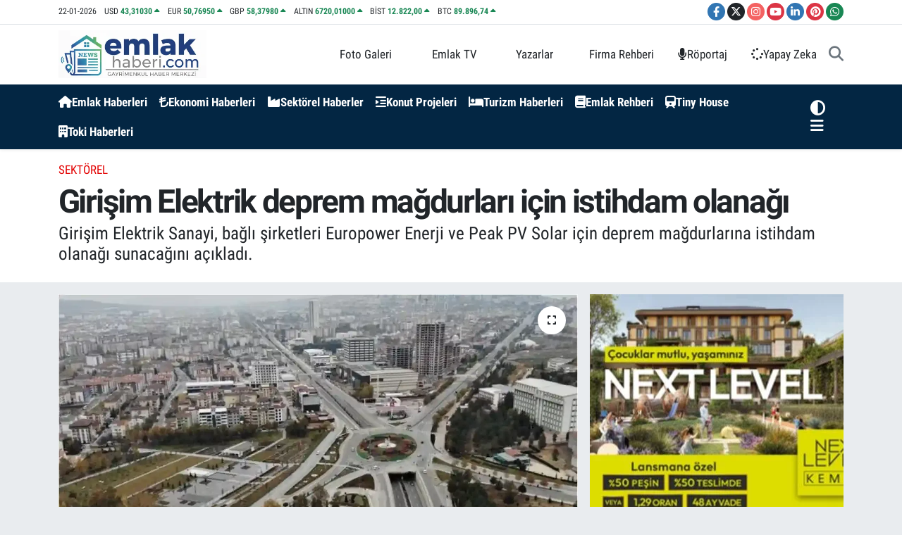

--- FILE ---
content_type: text/html; charset=UTF-8
request_url: https://www.emlakhaberi.com/girisim-elektrik-sanayinden-deprem-magdurlari-icin-istihdam-olanagi
body_size: 28791
content:
<!DOCTYPE html>
<html lang="tr" data-theme="flow">
<head>
<link rel="dns-prefetch" href="//www.emlakhaberi.com">
<link rel="dns-prefetch" href="//apps.apple.com">
<link rel="dns-prefetch" href="//emlakhabericom.teimg.com">
<link rel="dns-prefetch" href="//static.tebilisim.com">
<link rel="dns-prefetch" href="//platform-api.sharethis.com">
<link rel="dns-prefetch" href="//www.googletagmanager.com">
<link rel="dns-prefetch" href="//news.google.com">
<link rel="dns-prefetch" href="//cdn2.bildirt.com">
<link rel="dns-prefetch" href="//www.facebook.com">
<link rel="dns-prefetch" href="//www.twitter.com">
<link rel="dns-prefetch" href="//www.instagram.com">
<link rel="dns-prefetch" href="//www.youtube.com">
<link rel="dns-prefetch" href="//www.linkedin.com">
<link rel="dns-prefetch" href="//www.pinterest.com">
<link rel="dns-prefetch" href="//api.whatsapp.com">
<link rel="dns-prefetch" href="//x.com">
<link rel="dns-prefetch" href="//pinterest.com">
<link rel="dns-prefetch" href="//t.me">
<link rel="dns-prefetch" href="//nextlevelkemer.com.tr">
<link rel="dns-prefetch" href="//egeyapi.com">
<link rel="dns-prefetch" href="//facebook.com">
<link rel="dns-prefetch" href="//media.api-sports.io">
<link rel="dns-prefetch" href="//play.google.com">
<link rel="dns-prefetch" href="//tebilisim.com">
<link rel="dns-prefetch" href="//twitter.com">
<link rel="dns-prefetch" href="//cdn.onesignal.com">

    <meta charset="utf-8">
<title>Girişim Elektrik  deprem mağdurları için istihdam olanağı - Emlak Haberleri | Yeni Konut Projeleri Güncel Haberler</title>
<meta name="description" content="Girişim Elektrik Sanayi, bağlı şirketleri Europower Enerji ve Peak PV Solar için deprem mağdurlarına istihdam olanağı sunacağını açıkladı.">
<meta name="keywords" content="Girişim Elektrik, Deprem, istihdam, mağdurlar">
<link rel="canonical" href="https://www.emlakhaberi.com/girisim-elektrik-sanayinden-deprem-magdurlari-icin-istihdam-olanagi">
<meta name="viewport" content="width=device-width,initial-scale=1">
<meta name="X-UA-Compatible" content="IE=edge">
<meta name="robots" content="max-image-preview:large">
<meta name="theme-color" content="#032643">
<meta name="apple-itunes-app" content="https://apps.apple.com/tr/app/emlak-haberleri/id6462425524?l=tr">
<meta name="google-play-app" content="apps/details?id=com.emlakhaberi&amp;amp;gl=TR">
<meta name="title" content="Girişim Elektrik  deprem mağdurları için istihdam olanağı">
<meta name="articleSection" content="news">
<meta name="datePublished" content="2023-02-22T11:02:00+03:00">
<meta name="dateModified" content="2023-02-22T11:11:11+03:00">
<meta name="articleAuthor" content="Emlak Haberi">
<meta name="author" content="Emlak Haberi">
<link rel="amphtml" href="https://www.emlakhaberi.com/girisim-elektrik-sanayinden-deprem-magdurlari-icin-istihdam-olanagi/amp">
<meta property="og:site_name" content="Emlak Haberleri | Yeni Konut Projeleri, Güncel Son Dakika Haberler Emlakhaberi.com">
<meta property="og:title" content="Girişim Elektrik  deprem mağdurları için istihdam olanağı">
<meta property="og:description" content="Girişim Elektrik Sanayi, bağlı şirketleri Europower Enerji ve Peak PV Solar için deprem mağdurlarına istihdam olanağı sunacağını açıkladı.">
<meta property="og:url" content="https://www.emlakhaberi.com/girisim-elektrik-sanayinden-deprem-magdurlari-icin-istihdam-olanagi">
<meta property="og:image" content="https://emlakhabericom.teimg.com/emlakhaberi-com/uploads/2023/02/elazig-kiralik-daire.webp">
<meta property="og:type" content="article">
<meta property="og:article:published_time" content="2023-02-22T11:02:00+03:00">
<meta property="og:article:modified_time" content="2023-02-22T11:11:11+03:00">
<meta name="twitter:card" content="summary_large_image">
<meta name="twitter:site" content="@emlakhabericom">
<meta name="twitter:title" content="Girişim Elektrik  deprem mağdurları için istihdam olanağı">
<meta name="twitter:description" content="Girişim Elektrik Sanayi, bağlı şirketleri Europower Enerji ve Peak PV Solar için deprem mağdurlarına istihdam olanağı sunacağını açıkladı.">
<meta name="twitter:image" content="https://emlakhabericom.teimg.com/emlakhaberi-com/uploads/2023/02/elazig-kiralik-daire.webp">
<meta name="twitter:url" content="https://www.emlakhaberi.com/girisim-elektrik-sanayinden-deprem-magdurlari-icin-istihdam-olanagi">
<link rel="shortcut icon" type="image/x-icon" href="https://emlakhabericom.teimg.com/emlakhaberi-com/uploads/2026/01/emlakhaberi-logo.png">
<link rel="manifest" href="https://www.emlakhaberi.com/manifest.json?v=6.6.4" />
<link rel="preload" href="https://static.tebilisim.com/flow/assets/css/font-awesome/fa-solid-900.woff2" as="font" type="font/woff2" crossorigin />
<link rel="preload" href="https://static.tebilisim.com/flow/assets/css/font-awesome/fa-brands-400.woff2" as="font" type="font/woff2" crossorigin />
<link rel="preload" href="https://static.tebilisim.com/flow/assets/css/weather-icons/font/weathericons-regular-webfont.woff2" as="font" type="font/woff2" crossorigin />
<link rel="preload" href="https://static.tebilisim.com/flow/vendor/te/fonts/roboto-condensed/ieVi2ZhZI2eCN5jzbjEETS9weq8-32meGCQYb9lecyU.woff2" as="font" type="font/woff2" crossorigin />
<link rel="preload" href="https://static.tebilisim.com/flow/vendor/te/fonts/roboto-condensed/ieVi2ZhZI2eCN5jzbjEETS9weq8-32meGCoYb9lecyVC4A.woff2" as="font" type="font/woff2" crossorigin />
<link rel="preload" href="https://static.tebilisim.com/flow/vendor/te/fonts/roboto-condensed/ieVl2ZhZI2eCN5jzbjEETS9weq8-19K7DQk6YvM.woff2" as="font" type="font/woff2" crossorigin />
<link rel="preload" href="https://static.tebilisim.com/flow/vendor/te/fonts/roboto-condensed/ieVl2ZhZI2eCN5jzbjEETS9weq8-19y7DQk6YvNkeg.woff2" as="font" type="font/woff2" crossorigin />

<link rel="preload"
	href="https://static.tebilisim.com/flow/vendor/te/fonts/roboto/KFOlCnqEu92Fr1MmEU9fBBc4AMP6lQ.woff2"
	as="font" type="font/woff2" crossorigin />
<link rel="preload"
	href="https://static.tebilisim.com/flow/vendor/te/fonts/roboto/KFOlCnqEu92Fr1MmEU9fChc4AMP6lbBP.woff2"
	as="font" type="font/woff2" crossorigin />
<link rel="preload"
	href="https://static.tebilisim.com/flow/vendor/te/fonts/roboto/KFOlCnqEu92Fr1MmWUlfBBc4AMP6lQ.woff2"
	as="font" type="font/woff2" crossorigin />
<link rel="preload"
	href="https://static.tebilisim.com/flow/vendor/te/fonts/roboto/KFOlCnqEu92Fr1MmWUlfChc4AMP6lbBP.woff2"
	as="font" type="font/woff2" crossorigin />
<link rel="preload"
	href="https://static.tebilisim.com/flow/vendor/te/fonts/roboto/KFOmCnqEu92Fr1Mu4mxKKTU1Kg.woff2"
	as="font" type="font/woff2" crossorigin />
<link rel="preload"
	href="https://static.tebilisim.com/flow/vendor/te/fonts/roboto/KFOmCnqEu92Fr1Mu7GxKKTU1Kvnz.woff2"
	as="font" type="font/woff2" crossorigin />

<link rel="preload" as="style" href="https://static.tebilisim.com/flow/vendor/te/fonts/roboto-condensed.css?v=6.6.4">
<link rel="stylesheet" href="https://static.tebilisim.com/flow/vendor/te/fonts/roboto-condensed.css?v=6.6.4">
<link rel="preload" as="style" href="https://static.tebilisim.com/flow/vendor/te/fonts/roboto.css?v=6.6.4">
<link rel="stylesheet" href="https://static.tebilisim.com/flow/vendor/te/fonts/roboto.css?v=6.6.4">

<style>:root {
        --te-link-color: #333;
        --te-link-hover-color: #000;
        --te-font: "Roboto Condensed";
        --te-secondary-font: "Roboto";
        --te-h1-font-size: 46px;
        --te-color: #032643;
        --te-hover-color: #154c79;
        --mm-ocd-width: 85%!important; /*  Mobil Menü Genişliği */
        --swiper-theme-color: var(--te-color)!important;
        --header-13-color: #ffc107;
    }</style><link rel="preload" as="style" href="https://static.tebilisim.com/flow/assets/vendor/bootstrap/css/bootstrap.min.css?v=6.6.4">
<link rel="stylesheet" href="https://static.tebilisim.com/flow/assets/vendor/bootstrap/css/bootstrap.min.css?v=6.6.4">
<link rel="preload" as="style" href="https://static.tebilisim.com/flow/assets/css/app6.6.4.min.css">
<link rel="stylesheet" href="https://static.tebilisim.com/flow/assets/css/app6.6.4.min.css">

<link defer="defer" async="async" rel="stylesheet" href="https://platform-api.sharethis.com/js/sharethis.js#property=641b0c0727f4aa0019adbd3a&product=sop">


<script type="application/ld+json">{"@context":"https:\/\/schema.org","@type":"WebSite","url":"https:\/\/www.emlakhaberi.com","potentialAction":{"@type":"SearchAction","target":"https:\/\/www.emlakhaberi.com\/arama?q={query}","query-input":"required name=query"}}</script>

<script type="application/ld+json">{"@context":"https:\/\/schema.org","@type":"NewsMediaOrganization","url":"https:\/\/www.emlakhaberi.com","name":"Emlak Haberi Yeni Konut Projeleri G\u00fcncel Emlak Haberleri Sekt\u00f6rel Haber","logo":"https:\/\/emlakhabericom.teimg.com\/emlakhaberi-com\/uploads\/2026\/01\/emlakhabericom.png","sameAs":["https:\/\/www.facebook.com\/Emlakhaberi","https:\/\/www.twitter.com\/emlakhabericom","https:\/\/www.linkedin.com\/company\/emlakhaberi\/","https:\/\/www.youtube.com\/emlakhaberi","https:\/\/www.instagram.com\/emlakhaberi"]}</script>

<script type="application/ld+json">{"@context":"https:\/\/schema.org","@graph":[{"@type":"SiteNavigationElement","name":"Ana Sayfa","url":"https:\/\/www.emlakhaberi.com","@id":"https:\/\/www.emlakhaberi.com"},{"@type":"SiteNavigationElement","name":"Kipta\u015f","url":"https:\/\/www.emlakhaberi.com\/kiptas","@id":"https:\/\/www.emlakhaberi.com\/kiptas"},{"@type":"SiteNavigationElement","name":"Emlak Haberleri","url":"https:\/\/www.emlakhaberi.com\/emlak-haberleri","@id":"https:\/\/www.emlakhaberi.com\/emlak-haberleri"},{"@type":"SiteNavigationElement","name":"Arsa \u2013 Arazi","url":"https:\/\/www.emlakhaberi.com\/arsa-arazi","@id":"https:\/\/www.emlakhaberi.com\/arsa-arazi"},{"@type":"SiteNavigationElement","name":"\u0130hale","url":"https:\/\/www.emlakhaberi.com\/ihale","@id":"https:\/\/www.emlakhaberi.com\/ihale"},{"@type":"SiteNavigationElement","name":"Toki","url":"https:\/\/www.emlakhaberi.com\/toki","@id":"https:\/\/www.emlakhaberi.com\/toki"},{"@type":"SiteNavigationElement","name":"Kentsel D\u00f6n\u00fc\u015f\u00fcm","url":"https:\/\/www.emlakhaberi.com\/kentsel-donusum","@id":"https:\/\/www.emlakhaberi.com\/kentsel-donusum"},{"@type":"SiteNavigationElement","name":"Turizm","url":"https:\/\/www.emlakhaberi.com\/turizm","@id":"https:\/\/www.emlakhaberi.com\/turizm"},{"@type":"SiteNavigationElement","name":"Magazin","url":"https:\/\/www.emlakhaberi.com\/magazin","@id":"https:\/\/www.emlakhaberi.com\/magazin"},{"@type":"SiteNavigationElement","name":"Fuar","url":"https:\/\/www.emlakhaberi.com\/fuar","@id":"https:\/\/www.emlakhaberi.com\/fuar"},{"@type":"SiteNavigationElement","name":"Sekt\u00f6rel","url":"https:\/\/www.emlakhaberi.com\/sektorel","@id":"https:\/\/www.emlakhaberi.com\/sektorel"},{"@type":"SiteNavigationElement","name":"Ekonomi","url":"https:\/\/www.emlakhaberi.com\/ekonomi","@id":"https:\/\/www.emlakhaberi.com\/ekonomi"},{"@type":"SiteNavigationElement","name":"Projeler","url":"https:\/\/www.emlakhaberi.com\/projeler","@id":"https:\/\/www.emlakhaberi.com\/projeler"},{"@type":"SiteNavigationElement","name":"Emlak Rehberi","url":"https:\/\/www.emlakhaberi.com\/emlak-rehberi","@id":"https:\/\/www.emlakhaberi.com\/emlak-rehberi"},{"@type":"SiteNavigationElement","name":"G\u00fcndem","url":"https:\/\/www.emlakhaberi.com\/gundem","@id":"https:\/\/www.emlakhaberi.com\/gundem"},{"@type":"SiteNavigationElement","name":"Etkinlikler","url":"https:\/\/www.emlakhaberi.com\/etkinlikler","@id":"https:\/\/www.emlakhaberi.com\/etkinlikler"},{"@type":"SiteNavigationElement","name":"Teknoloji","url":"https:\/\/www.emlakhaberi.com\/teknoloji","@id":"https:\/\/www.emlakhaberi.com\/teknoloji"},{"@type":"SiteNavigationElement","name":"Ya\u015fam","url":"https:\/\/www.emlakhaberi.com\/yasam","@id":"https:\/\/www.emlakhaberi.com\/yasam"},{"@type":"SiteNavigationElement","name":"Spor","url":"https:\/\/www.emlakhaberi.com\/spor","@id":"https:\/\/www.emlakhaberi.com\/spor"},{"@type":"SiteNavigationElement","name":"Yerel","url":"https:\/\/www.emlakhaberi.com\/yerel","@id":"https:\/\/www.emlakhaberi.com\/yerel"},{"@type":"SiteNavigationElement","name":"E\u011fitim","url":"https:\/\/www.emlakhaberi.com\/egitim","@id":"https:\/\/www.emlakhaberi.com\/egitim"},{"@type":"SiteNavigationElement","name":"Siyaset","url":"https:\/\/www.emlakhaberi.com\/siyaset","@id":"https:\/\/www.emlakhaberi.com\/siyaset"},{"@type":"SiteNavigationElement","name":"Sa\u011fl\u0131k","url":"https:\/\/www.emlakhaberi.com\/saglik","@id":"https:\/\/www.emlakhaberi.com\/saglik"},{"@type":"SiteNavigationElement","name":"D\u00fcnya","url":"https:\/\/www.emlakhaberi.com\/dunya","@id":"https:\/\/www.emlakhaberi.com\/dunya"},{"@type":"SiteNavigationElement","name":"K\u00fclt\u00fcr-sanat","url":"https:\/\/www.emlakhaberi.com\/kultur-sanat","@id":"https:\/\/www.emlakhaberi.com\/kultur-sanat"},{"@type":"SiteNavigationElement","name":"Otomotiv","url":"https:\/\/www.emlakhaberi.com\/otomotiv","@id":"https:\/\/www.emlakhaberi.com\/otomotiv"},{"@type":"SiteNavigationElement","name":"R\u00f6portaj","url":"https:\/\/www.emlakhaberi.com\/roportaj","@id":"https:\/\/www.emlakhaberi.com\/roportaj"},{"@type":"SiteNavigationElement","name":"Kripto Para","url":"https:\/\/www.emlakhaberi.com\/kripto-para","@id":"https:\/\/www.emlakhaberi.com\/kripto-para"},{"@type":"SiteNavigationElement","name":"Finans","url":"https:\/\/www.emlakhaberi.com\/finans","@id":"https:\/\/www.emlakhaberi.com\/finans"},{"@type":"SiteNavigationElement","name":"Dekorasyon","url":"https:\/\/www.emlakhaberi.com\/dekorasyon","@id":"https:\/\/www.emlakhaberi.com\/dekorasyon"},{"@type":"SiteNavigationElement","name":"Tiny House","url":"https:\/\/www.emlakhaberi.com\/tiny-house","@id":"https:\/\/www.emlakhaberi.com\/tiny-house"},{"@type":"SiteNavigationElement","name":"Prefabrik Ev","url":"https:\/\/www.emlakhaberi.com\/prefabrik-ev","@id":"https:\/\/www.emlakhaberi.com\/prefabrik-ev"},{"@type":"SiteNavigationElement","name":"Konteyner Evler","url":"https:\/\/www.emlakhaberi.com\/konteyner-evler","@id":"https:\/\/www.emlakhaberi.com\/konteyner-evler"},{"@type":"SiteNavigationElement","name":"Beyaz E\u015fya","url":"https:\/\/www.emlakhaberi.com\/beyaz-esya","@id":"https:\/\/www.emlakhaberi.com\/beyaz-esya"},{"@type":"SiteNavigationElement","name":"\u0130\u015f F\u0131rsatlar\u0131","url":"https:\/\/www.emlakhaberi.com\/is-firsatlari","@id":"https:\/\/www.emlakhaberi.com\/is-firsatlari"},{"@type":"SiteNavigationElement","name":"Perakende","url":"https:\/\/www.emlakhaberi.com\/perakende","@id":"https:\/\/www.emlakhaberi.com\/perakende"},{"@type":"SiteNavigationElement","name":"Anasayfa","url":"https:\/\/www.emlakhaberi.com\/anasayfa","@id":"https:\/\/www.emlakhaberi.com\/anasayfa"},{"@type":"SiteNavigationElement","name":"Yapay Zeka","url":"https:\/\/www.emlakhaberi.com\/yapay-zeka","@id":"https:\/\/www.emlakhaberi.com\/yapay-zeka"},{"@type":"SiteNavigationElement","name":"Gizlilik","url":"https:\/\/www.emlakhaberi.com\/gizlilik","@id":"https:\/\/www.emlakhaberi.com\/gizlilik"},{"@type":"SiteNavigationElement","name":"Reklam","url":"https:\/\/www.emlakhaberi.com\/reklam","@id":"https:\/\/www.emlakhaberi.com\/reklam"},{"@type":"SiteNavigationElement","name":"Kariyer","url":"https:\/\/www.emlakhaberi.com\/kariyer","@id":"https:\/\/www.emlakhaberi.com\/kariyer"},{"@type":"SiteNavigationElement","name":"K\u00fcnye","url":"https:\/\/www.emlakhaberi.com\/kunye","@id":"https:\/\/www.emlakhaberi.com\/kunye"},{"@type":"SiteNavigationElement","name":"\u0130leti\u015fim","url":"https:\/\/www.emlakhaberi.com\/iletisim","@id":"https:\/\/www.emlakhaberi.com\/iletisim"},{"@type":"SiteNavigationElement","name":"Gizlilik S\u00f6zle\u015fmesi","url":"https:\/\/www.emlakhaberi.com\/gizlilik-sozlesmesi","@id":"https:\/\/www.emlakhaberi.com\/gizlilik-sozlesmesi"},{"@type":"SiteNavigationElement","name":"Yazarlar","url":"https:\/\/www.emlakhaberi.com\/yazarlar","@id":"https:\/\/www.emlakhaberi.com\/yazarlar"},{"@type":"SiteNavigationElement","name":"Foto Galeri","url":"https:\/\/www.emlakhaberi.com\/foto-galeri","@id":"https:\/\/www.emlakhaberi.com\/foto-galeri"},{"@type":"SiteNavigationElement","name":"Video Galeri","url":"https:\/\/www.emlakhaberi.com\/video","@id":"https:\/\/www.emlakhaberi.com\/video"},{"@type":"SiteNavigationElement","name":"Biyografiler","url":"https:\/\/www.emlakhaberi.com\/biyografi","@id":"https:\/\/www.emlakhaberi.com\/biyografi"},{"@type":"SiteNavigationElement","name":"Firma Rehberi","url":"https:\/\/www.emlakhaberi.com\/rehber","@id":"https:\/\/www.emlakhaberi.com\/rehber"},{"@type":"SiteNavigationElement","name":"R\u00f6portajlar","url":"https:\/\/www.emlakhaberi.com\/roportaj","@id":"https:\/\/www.emlakhaberi.com\/roportaj"},{"@type":"SiteNavigationElement","name":"Anketler","url":"https:\/\/www.emlakhaberi.com\/anketler","@id":"https:\/\/www.emlakhaberi.com\/anketler"},{"@type":"SiteNavigationElement","name":"Obshtina Nikopol Bug\u00fcn, Yar\u0131n ve 1 Haftal\u0131k Hava Durumu Tahmini","url":"https:\/\/www.emlakhaberi.com\/obshtina-nikopol-hava-durumu","@id":"https:\/\/www.emlakhaberi.com\/obshtina-nikopol-hava-durumu"},{"@type":"SiteNavigationElement","name":"Obshtina Nikopol Namaz Vakitleri","url":"https:\/\/www.emlakhaberi.com\/obshtina-nikopol-namaz-vakitleri","@id":"https:\/\/www.emlakhaberi.com\/obshtina-nikopol-namaz-vakitleri"},{"@type":"SiteNavigationElement","name":"Puan Durumu ve Fikst\u00fcr","url":"https:\/\/www.emlakhaberi.com\/futbol\/st-super-lig-puan-durumu-ve-fikstur","@id":"https:\/\/www.emlakhaberi.com\/futbol\/st-super-lig-puan-durumu-ve-fikstur"}]}</script>

<script type="application/ld+json">{"@context":"https:\/\/schema.org","@type":"BreadcrumbList","itemListElement":[{"@type":"ListItem","position":1,"item":{"@type":"Thing","@id":"https:\/\/www.emlakhaberi.com","name":"Haberler"}}]}</script>
<script type="application/ld+json">{"@context":"https:\/\/schema.org","@type":"NewsArticle","headline":"Giri\u015fim Elektrik  deprem ma\u011fdurlar\u0131 i\u00e7in istihdam olana\u011f\u0131","articleSection":"Sekt\u00f6rel","dateCreated":"2023-02-22T11:02:00+03:00","datePublished":"2023-02-22T11:02:00+03:00","dateModified":"2023-02-22T11:11:11+03:00","wordCount":316,"genre":"news","mainEntityOfPage":{"@type":"WebPage","@id":"https:\/\/www.emlakhaberi.com\/girisim-elektrik-sanayinden-deprem-magdurlari-icin-istihdam-olanagi"},"articleBody":"<p>Giri\u015fim Elektrik Sanayi; Kahramanmara\u015f, Gaziantep, Hatay, Osmaniye, Ad\u0131yaman, \u015eanl\u0131urfa, Diyarbak\u0131r, Malatya, Hatay, Adana ve Elaz\u0131\u011f olmak \u00fczere t\u00fcm T\u00fcrkiye'yi derinden etkileyen deprem felaketinin yaralar\u0131n\u0131 sarmak i\u00e7in ba\u015flatt\u0131\u011f\u0131 yard\u0131m seferberli\u011fini istihdam boyutuyla da geni\u015fletme karar\u0131 ald\u0131.<\/p>\r\n\r\n<p>Elektri\u011fin \u00fcretiminden iletimine, da\u011f\u0131t\u0131m\u0131ndan kontrol\u00fcne kadar her alanda \u00fcretim faaliyetleri ile \u00f6ne \u00e7\u0131kan 70 \u00fclkede faaliyet g\u00f6steren global bir marka olan Giri\u015fim Elektrik, ba\u011fl\u0131 \u015firketleri Europower Enerji ile Peak PV Solar i\u00e7in deprem ma\u011fdurlar\u0131na istihdam olana\u011f\u0131 sa\u011flayaca\u011f\u0131n\u0131 bildirildi.<\/p>\r\n\r\n<p>\u00dcretim tesislerinde g\u00f6rev alacak farkl\u0131 pozisyonlar i\u00e7in \u00e7ok say\u0131da deprem ma\u011fduru olan personel istihdam edeceklerini ifade eden Giri\u015fim Elektrik ve Europower Enerji Y\u00f6netim Kurulu Ba\u015fkan\u0131 M. Behi\u00e7 Harmanl\u0131, konuyla ilgili \u015fu a\u00e7\u0131klamay\u0131 yapt\u0131:<\/p>\r\n\r\n<p>\u201cBu b\u00fcy\u00fck afet sonras\u0131 yaralar\u0131n h\u0131zl\u0131 sar\u0131lmas\u0131 i\u00e7in her alanda destek \u00e7al\u0131\u015fmalar\u0131n\u0131 b\u00fcy\u00fctmeli istihdama da \u00f6ncelik vermeliyiz diye d\u00fc\u015f\u00fcnerek yeni kadrolar olu\u015fturma karar\u0131 ald\u0131k. Binlerce binan\u0131n, i\u015f yerlerinin de y\u0131k\u0131ma u\u011framas\u0131 sonucu ba\u015fka illere ta\u015f\u0131nmak zorunda kalan deprem ma\u011fdurlar\u0131 i\u00e7in \u00fcretim birimlerinde farkl\u0131 pozisyonlar a\u00e7t\u0131k. Ankara\u2019da Kahramankazan fabrikalar\u0131m\u0131zda, yan\u0131 s\u0131ra Temelli\u2019de bulunan Peak PV G\u00fcne\u015f Paneli \u00fcretim fabrikam\u0131zda \u00e7al\u0131\u015fmak \u00fczere deprem ma\u011fduru olan personel istihdam edece\u011fiz. \u201d<\/p>\r\n\r\n<p>Harmanl\u0131\u2019n\u0131n verdi\u011fi bilgiye g\u00f6re \u015firketin \u0130K birimine yap\u0131lacak olan ba\u015fvurular sonras\u0131 Kahramankazan\u2019da istihdam edilecek elektrik m\u00fchendisi, in\u015faat m\u00fchendisi, elektrik teknikeri, elektrik teknisyeni, elektrik pano mont\u00f6r\u00fc, kablaj personeli, montaj personeli, makine teknikeri, telekom\u00fcnikasyon ve otomasyon teknikeri, kaynak\u00e7\u0131, boyac\u0131, in\u015faat kalfas\u0131, beton ve demirci ustas\u0131 ile Temelli\u2019de bulunan Peak PV g\u00fcne\u015f paneli \u00fcretim fabrikas\u0131nda ise vas\u0131fl\u0131 ve vas\u0131fs\u0131z \u00e7al\u0131\u015fanlar istihdam edilecek.<\/p>","description":"Giri\u015fim Elektrik Sanayi, ba\u011fl\u0131 \u015firketleri Europower Enerji ve Peak PV Solar i\u00e7in deprem ma\u011fdurlar\u0131na istihdam olana\u011f\u0131 sunaca\u011f\u0131n\u0131 a\u00e7\u0131klad\u0131.","inLanguage":"tr-TR","keywords":["Giri\u015fim Elektrik","Deprem","istihdam","ma\u011fdurlar"],"image":{"@type":"ImageObject","url":"https:\/\/emlakhabericom.teimg.com\/crop\/1280x720\/emlakhaberi-com\/uploads\/2023\/02\/elazig-kiralik-daire.webp","width":"1280","height":"720","caption":"Giri\u015fim Elektrik  deprem ma\u011fdurlar\u0131 i\u00e7in istihdam olana\u011f\u0131"},"publishingPrinciples":"https:\/\/www.emlakhaberi.com\/gizlilik-sozlesmesi","isFamilyFriendly":"http:\/\/schema.org\/True","isAccessibleForFree":"http:\/\/schema.org\/True","publisher":{"@type":"Organization","name":"Emlak Haberi Yeni Konut Projeleri G\u00fcncel Emlak Haberleri Sekt\u00f6rel Haber","image":"https:\/\/emlakhabericom.teimg.com\/emlakhaberi-com\/uploads\/2026\/01\/emlakhabericom.png","logo":{"@type":"ImageObject","url":"https:\/\/emlakhabericom.teimg.com\/emlakhaberi-com\/uploads\/2026\/01\/emlakhabericom.png","width":"640","height":"375"}},"author":{"@type":"Person","name":"Emlak Haberi","honorificPrefix":"","jobTitle":"Gayrimenkul Haber Edit\u00f6r\u00fc","url":null}}</script>
<script data-cfasync="false" src="https://static.tebilisim.com/flow/assets/js/dark-mode.js?v=6.6.4"></script>





<script async src="https://www.googletagmanager.com/gtag/js?id=G-HRG68RX6YX" type="c2d2ddc927346a771d33f19a-text/javascript"></script>
<script type="c2d2ddc927346a771d33f19a-text/javascript">
  window.dataLayer = window.dataLayer || [];
  function gtag(){dataLayer.push(arguments);}
  gtag('js', new Date());

  gtag('config', 'G-HRG68RX6YX');
</script>

<script type="c2d2ddc927346a771d33f19a-text/javascript" src='https://platform-api.sharethis.com/js/sharethis.js#property=641b0c0727f4aa0019adbd3a&product=inline-reaction-buttons' async='async'></script>
 
 <!-- Google Tag Manager -->
<script type="c2d2ddc927346a771d33f19a-text/javascript">(function(w,d,s,l,i){w[l]=w[l]||[];w[l].push({'gtm.start':
new Date().getTime(),event:'gtm.js'});var f=d.getElementsByTagName(s)[0],
j=d.createElement(s),dl=l!='dataLayer'?'&l='+l:'';j.async=true;j.src=
'https://www.googletagmanager.com/gtm.js?id='+i+dl;f.parentNode.insertBefore(j,f);
})(window,document,'script','dataLayer','GTM-MDZS7HQ');</script>
<!-- End Google Tag Manager -->

<script async type="c2d2ddc927346a771d33f19a-application/javascript" src="https://news.google.com/swg/js/v1/swg-basic.js"></script>
<script type="c2d2ddc927346a771d33f19a-text/javascript">
  (self.SWG_BASIC = self.SWG_BASIC || []).push( basicSubscriptions => {
    basicSubscriptions.init({
      type: "NewsArticle",
      isPartOfType: ["Product"],
      isPartOfProductId: "CAowobexCw:openaccess",
      clientOptions: { theme: "light", lang: "tr" },
    });
  });
</script>

<link rel="manifest" href="/manifest.json?data=Bildirt">
<script type="c2d2ddc927346a771d33f19a-text/javascript">var uygulamaid="236507-1986-9965-6129-8385-6";</script>
<script src="https://cdn2.bildirt.com/BildirtSDKfiles.js" type="c2d2ddc927346a771d33f19a-text/javascript"></script>



<script async data-cfasync="false"
	src="https://www.googletagmanager.com/gtag/js?id=GTM-K6TJ87F"></script>
<script data-cfasync="false">
	window.dataLayer = window.dataLayer || [];
	  function gtag(){dataLayer.push(arguments);}
	  gtag('js', new Date());
	  gtag('config', 'GTM-K6TJ87F');
</script>




</head>




<body class="d-flex flex-column min-vh-100">

    <div data-pagespeed="true"><script type="c2d2ddc927346a771d33f19a-text/javascript" src="https://platform-api.sharethis.com/js/sharethis.js#property=641b0c0727f4aa0019adbd3a&product=inline-reaction-buttons&source=platform" async="async"></script>

<!-- Google Tag Manager (noscript) -->
<noscript><iframe src="https://www.googletagmanager.com/ns.html?id=GTM-MDZS7HQ"
height="0" width="0" style="display:none;visibility:hidden"></iframe></noscript>
<!-- End Google Tag Manager (noscript) --></div>
    

    <header class="header-7">
    <div class="top-header d-none d-lg-block bg-white border-bottom">
        <div class="container">
            <div class="d-flex justify-content-between align-items-center small py-1">
                                    <!-- PİYASALAR -->
        <ul class="top-currency list-unstyled list-inline mb-0 text-dark">
        <li class="list-inline-item">22-01-2026</li>
        <li class="list-inline-item dolar">
            USD
            <span class="fw-bold text-success value">43,31030</span>
            <span class="text-success"><i class="fa fa-caret-up"></i></span>
        </li>
        <li class="list-inline-item euro">
            EUR
            <span class="fw-bold text-success value">50,76950</span>
            <span class="text-success"><i class="fa fa-caret-up"></i></span>
        </li>
        <li class="list-inline-item euro">
            GBP
            <span class="fw-bold text-success value">58,37980</span>
            <span class="text-success"><i class="fa fa-caret-up"></i></span>
        </li>
        <li class="list-inline-item altin">
            ALTIN
            <span class="fw-bold text-success value">6720,01000</span>
            <span class="text-success"><i class="fa fa-caret-up"></i></span>
        </li>
        <li class="list-inline-item bist">
            BİST
            <span class="fw-bold text-success value">12.822,00</span>
            <span class="text-success"><i class="fa fa-caret-up"></i></span>
        </li>

        <li class="list-inline-item btc">
            BTC
            <span class="fw-bold text-success value">89.896,74</span>
            <span class="text-success"><i class="fa fa-caret-up"></i></span>
        </li>
    </ul>

    

                
                <div class="top-social-media">
                                        <a href="https://www.facebook.com/Emlakhaberi" target="_blank" class="btn btn-sm btn-primary rounded-pill" rel="nofollow noreferrer noopener"><i class="fab fa-facebook-f text-white"></i></a>
                                                            <a href="https://www.twitter.com/emlakhabericom" class="btn btn-sm btn-dark rounded-pill" target="_blank" rel="nofollow noreferrer noopener"><i class="fab fa-x-twitter text-white"></i></a>
                                                            <a href="https://www.instagram.com/emlakhaberi" class="btn btn-sm btn-magenta rounded-pill" target="_blank" rel="nofollow noreferrer noopener"><i class="fab fa-instagram text-white"></i></a>
                                                            <a href="https://www.youtube.com/emlakhaberi" class="btn btn-sm btn-danger rounded-pill" target="_blank" rel="nofollow noreferrer noopener"><i class="fab fa-youtube text-white"></i></a>
                                                            <a href="https://www.linkedin.com/company/emlakhaberi/" target="_blank" class="btn btn-sm btn-primary rounded-pill" rel="nofollow noreferrer noopener"><i class="fab fa-linkedin-in text-white"></i></a>
                                                            <a href="https://www.pinterest.com/https://www.linkedin.com/in/emlak-haberi-0a9435159/" class="btn btn-sm btn-danger rounded-pill" target="_blank" rel="nofollow noreferrer noopener"><i class="fab fa-pinterest text-white"></i></a>
                                                                                                                        <a href="https://api.whatsapp.com/send?phone=05325865557" class="btn btn-sm  btn-success rounded-pill" target="_blank" rel="nofollow noreferrer noopener"><i class="fab fa-whatsapp text-white"></i></a>
                                    </div>
            </div>
        </div>
    </div>
    <nav class="main-menu navbar navbar-expand-lg bg-white py-1 ps-0 py-2">
        <div class="container">
            <div class="d-lg-none">
                <a href="#menu" title="Ana Menü"><i class="fa fa-bars fa-lg"></i></a>
            </div>
            <div>
                                <a class="navbar-brand me-0" href="/" title="Emlak Haberleri | Yeni Konut Projeleri, Güncel Son Dakika Haberler Emlakhaberi.com">
                    <img src="https://emlakhabericom.teimg.com/emlakhaberi-com/uploads/2026/01/emlakhabericom.png" alt="Emlak Haberleri | Yeni Konut Projeleri, Güncel Son Dakika Haberler Emlakhaberi.com" width="210" height="40" class="light-mode img-fluid flow-logo">
<img src="https://emlakhabericom.teimg.com/emlakhaberi-com/uploads/2026/01/emlakhabericom.png" alt="Emlak Haberleri | Yeni Konut Projeleri, Güncel Son Dakika Haberler Emlakhaberi.com" width="210" height="40" class="dark-mode img-fluid flow-logo d-none">

                </a>
                            </div>

            <ul class="nav d-flex justify-content-end">
                <ul  class="nav">
        <li class="nav-item   d-none d-lg-block">
        <a href="/foto-galeri" class="nav-link "fa fa-caret-square-o-right"" target="_blank" title="Foto Galeri"><i class="fa fa-caret-square-o-right "fa fa-caret-square-o-right" mr-1"></i>Foto Galeri</a>
        
    </li>
        <li class="nav-item   d-none d-lg-block">
        <a href="/video" class="nav-link nav-link" target="_blank" title="Emlak TV "><i class="fa fa-video me-1 text-white mr-1"></i>Emlak TV </a>
        
    </li>
        <li class="nav-item   d-none d-lg-block">
        <a href="/yazarlar" class="nav-link nav-link" target="_blank" title="Yazarlar"><i class="fa fa-pen-nib me-1 text-white mr-1"></i>Yazarlar</a>
        
    </li>
        <li class="nav-item   d-none d-lg-block">
        <a href="https://www.emlakhaberi.com/rehber" class="nav-link nav-link" target="_blank" title="Firma Rehberi"><i class="fa fa-tasks text-white mr-1"></i>Firma Rehberi</a>
        
    </li>
        <li class="nav-item   d-none d-lg-block">
        <a href="/roportaj" class="nav-link "fa fa-microphone"" target="_blank" title="Röportaj"><i class="fa fa-microphone "fa fa-microphone" mr-1"></i>Röportaj</a>
        
    </li>
        <li class="nav-item   d-none d-lg-block">
        <a href="/yapay-zeka" class="nav-link "fa fa-spinner"" target="_self" title="Yapay Zeka"><i class="fa fa-spinner "fa fa-spinner" mr-1"></i>Yapay Zeka</a>
        
    </li>
    </ul>

                <li class="nav-item dropdown d-lg-none">
    <a href="#" class="nav-link p-0 my-2 me-2 text-secondary " data-bs-toggle="dropdown" data-bs-display="static">
        <i class="fas fa-adjust fa-lg theme-icon-active"></i>
    </a>
    <ul class="dropdown-menu min-w-auto dropdown-menu-end shadow-none border-0 rounded-0">
        <li>
            <button type="button" class="dropdown-item d-flex align-items-center active" data-bs-theme-value="light">
                <i class="fa fa-sun me-1 mode-switch"></i>
                Açık
            </button>
        </li>
        <li>
            <button type="button" class="dropdown-item d-flex align-items-center" data-bs-theme-value="dark">
                <i class="fa fa-moon me-1 mode-switch"></i>
                Koyu
            </button>
        </li>
        <li>
            <button type="button" class="dropdown-item d-flex align-items-center" data-bs-theme-value="auto">
                <i class="fas fa-adjust me-1 mode-switch"></i>
                Sistem
            </button>
        </li>
    </ul>
</li>

                <li class="nav-item">
                    <a href="/arama" class="nav-link p-0 my-2 text-secondary" title="Ara">
                        <i class="fa fa-search fa-lg"></i>
                    </a>
                </li>
            </ul>
        </div>
    </nav>
    <div class="category-menu navbar navbar-expand-lg d-none d-lg-block shadow-sm bg-te-color py-1">
        <div class="container">
            <ul  class="nav fw-semibold">
        <li class="nav-item   ">
        <a href="/emlak-haberleri" class="nav-link text-white ps-0" target="_blank" title="Emlak Haberleri"><i class="fa fa-home text-white mr-1"></i>Emlak Haberleri</a>
        
    </li>
        <li class="nav-item   ">
        <a href="/ekonomi" class="nav-link text-white ps-0" target="_blank" title="Ekonomi Haberleri"><i class="fa fa-try text-white mr-1"></i>Ekonomi Haberleri</a>
        
    </li>
        <li class="nav-item   ">
        <a href="/sektorel" class="nav-link text-white ps-0" target="_blank" title="Sektörel Haberler"><i class="fa fa-industry text-white mr-1"></i>Sektörel Haberler</a>
        
    </li>
        <li class="nav-item   ">
        <a href="/projeler" class="nav-link text-white ps-0" target="_blank" title="Konut Projeleri"><i class="fa fa-indent text-white mr-1"></i>Konut Projeleri</a>
        
    </li>
        <li class="nav-item   ">
        <a href="/turizm" class="nav-link text-white ps-0" target="_self" title="Turizm Haberleri"><i class="fa fa-bed text-white mr-1"></i>Turizm Haberleri</a>
        
    </li>
        <li class="nav-item   ">
        <a href="/emlak-rehberi" class="nav-link text-white ps-0" target="_self" title="Emlak Rehberi"><i class="fa fa-book text-white mr-1"></i>Emlak Rehberi</a>
        
    </li>
        <li class="nav-item   ">
        <a href="/tiny-house" class="nav-link text-white ps-0" target="_self" title="Tiny House"><i class="fa fa-train text-white mr-1"></i>Tiny House</a>
        
    </li>
        <li class="nav-item   ">
        <a href="/toki" class="nav-link text-white ps-0" target="_self" title="Toki Haberleri"><i class="fa fa-building text-white mr-1"></i>Toki Haberleri</a>
        
    </li>
    </ul>

            <ul class="nav">
                <li class="nav-item dropdown d-none d-lg-block">
    <a href="#" class="nav-link p-0 me-2 text-white " data-bs-toggle="dropdown" data-bs-display="static">
        <i class="fas fa-adjust fa-lg theme-icon-active"></i>
    </a>
    <ul class="dropdown-menu min-w-auto dropdown-menu-end shadow-none border-0 rounded-0">
        <li>
            <button type="button" class="dropdown-item d-flex align-items-center active" data-bs-theme-value="light">
                <i class="fa fa-sun me-1 mode-switch"></i>
                Açık
            </button>
        </li>
        <li>
            <button type="button" class="dropdown-item d-flex align-items-center" data-bs-theme-value="dark">
                <i class="fa fa-moon me-1 mode-switch"></i>
                Koyu
            </button>
        </li>
        <li>
            <button type="button" class="dropdown-item d-flex align-items-center" data-bs-theme-value="auto">
                <i class="fas fa-adjust me-1 mode-switch"></i>
                Sistem
            </button>
        </li>
    </ul>
</li>

                <li class="nav-item dropdown position-static">
                    <a class="nav-link p-0 text-white" data-bs-toggle="dropdown" href="#" aria-haspopup="true"
                        aria-expanded="false" title="Ana Menü">
                        <i class="fa fa-bars fa-lg"></i>
                    </a>
                    <div class="mega-menu dropdown-menu dropdown-menu-end text-capitalize shadow-lg border-0 rounded-0">

    <div class="row g-3 small p-3">

                <div class="col">
            <div class="extra-sections bg-light p-3 border">
                <a href="https://www.emlakhaberi.com/istanbul-nobetci-eczaneler" title="Nöbetçi Eczaneler" class="d-block border-bottom pb-2 mb-2" target="_self"><i class="fa-solid fa-capsules me-2"></i>Nöbetçi Eczaneler</a>
<a href="https://www.emlakhaberi.com/istanbul-hava-durumu" title="Hava Durumu" class="d-block border-bottom pb-2 mb-2" target="_self"><i class="fa-solid fa-cloud-sun me-2"></i>Hava Durumu</a>
<a href="https://www.emlakhaberi.com/istanbul-namaz-vakitleri" title="Namaz Vakitleri" class="d-block border-bottom pb-2 mb-2" target="_self"><i class="fa-solid fa-mosque me-2"></i>Namaz Vakitleri</a>
<a href="https://www.emlakhaberi.com/istanbul-trafik-durumu" title="Trafik Durumu" class="d-block border-bottom pb-2 mb-2" target="_self"><i class="fa-solid fa-car me-2"></i>Trafik Durumu</a>
<a href="https://www.emlakhaberi.com/futbol/super-lig-puan-durumu-ve-fikstur" title="Süper Lig Puan Durumu ve Fikstür" class="d-block border-bottom pb-2 mb-2" target="_self"><i class="fa-solid fa-chart-bar me-2"></i>Süper Lig Puan Durumu ve Fikstür</a>
<a href="https://www.emlakhaberi.com/tum-mansetler" title="Tüm Manşetler" class="d-block border-bottom pb-2 mb-2" target="_self"><i class="fa-solid fa-newspaper me-2"></i>Tüm Manşetler</a>
<a href="https://www.emlakhaberi.com/sondakika-haberleri" title="Son Dakika Haberleri" class="d-block border-bottom pb-2 mb-2" target="_self"><i class="fa-solid fa-bell me-2"></i>Son Dakika Haberleri</a>

            </div>
        </div>
        
        <div class="col">
        <a href="/kentsel-donusum" class="d-block border-bottom  pb-2 mb-2" target="_self" title="Kentsel Dönüşüm">Kentsel Dönüşüm</a>
            <a href="/tiny-house" class="d-block border-bottom  pb-2 mb-2" target="_self" title="Tiny House">Tiny House</a>
            <a href="/prefabrik-ev" class="d-block border-bottom  pb-2 mb-2" target="_self" title="Prefabrik Ev">Prefabrik Ev</a>
            <a href="/otomotiv" class="d-block border-bottom  pb-2 mb-2" target="_self" title="Otomotiv">Otomotiv</a>
            <a href="/teknoloji" class="d-block border-bottom  pb-2 mb-2" target="_self" title="Teknoloji">Teknoloji</a>
            <a href="/arsa-arazi" class="d-block border-bottom  pb-2 mb-2" target="_self" title="Arsa – Arazi">Arsa – Arazi</a>
            <a href="/etkinlikler" class="d-block  pb-2 mb-2" target="_self" title="Etkinlikler">Etkinlikler</a>
        </div><div class="col">
            <a href="/fuar" class="d-block border-bottom  pb-2 mb-2" target="_self" title="Fuar">Fuar</a>
            <a href="/ihale" class="d-block border-bottom  pb-2 mb-2" target="_self" title="İhale">İhale</a>
            <a href="/kiptas" class="d-block border-bottom  pb-2 mb-2" target="_self" title="Kiptaş">Kiptaş</a>
        </div>


    </div>

    <div class="p-3 bg-light">
                <a class="me-3"
            href="https://www.facebook.com/Emlakhaberi" target="_blank" rel="nofollow noreferrer noopener"><i class="fab fa-facebook me-2 text-navy"></i> Facebook</a>
                        <a class="me-3"
            href="https://www.twitter.com/emlakhabericom" target="_blank" rel="nofollow noreferrer noopener"><i class="fab fa-x-twitter "></i> Twitter</a>
                        <a class="me-3"
            href="https://www.instagram.com/emlakhaberi" target="_blank" rel="nofollow noreferrer noopener"><i class="fab fa-instagram me-2 text-magenta"></i> Instagram</a>
                        <a class="me-3"
            href="https://www.linkedin.com/company/emlakhaberi/" target="_blank" rel="nofollow noreferrer noopener"><i class="fab fa-linkedin me-2 text-navy"></i> Linkedin</a>
                        <a class="me-3"
            href="https://www.youtube.com/emlakhaberi" target="_blank" rel="nofollow noreferrer noopener"><i class="fab fa-youtube me-2 text-danger"></i> Youtube</a>
                                                <a class="" href="https://api.whatsapp.com/send?phone=05325865557" title="Whatsapp" rel="nofollow noreferrer noopener"><i
            class="fab fa-whatsapp me-2 text-navy"></i> WhatsApp İhbar Hattı</a>    </div>

    <div class="mega-menu-footer p-2 bg-te-color">
        <a class="dropdown-item text-white" href="/kunye" title="Künye"><i class="fa fa-id-card me-2"></i> Künye</a>
        <a class="dropdown-item text-white" href="/iletisim" title="İletişim"><i class="fa fa-envelope me-2"></i> İletişim</a>
        <a class="dropdown-item text-white" href="/rss-baglantilari" title="RSS Bağlantıları"><i class="fa fa-rss me-2"></i> RSS Bağlantıları</a>
        <a class="dropdown-item text-white" href="/member/login" title="Üyelik Girişi"><i class="fa fa-user me-2"></i> Üyelik Girişi</a>
    </div>


</div>

                </li>
            </ul>


        </div>
    </div>
    <ul  class="mobile-categories d-lg-none list-inline bg-white">
        <li class="list-inline-item">
        <a href="/emlak-haberleri" class="text-dark" target="_blank" title="Emlak Haberleri">
        <i class="fa fa-home"></i>        Emlak Haberleri
        </a>
    </li>
        <li class="list-inline-item">
        <a href="/ekonomi" class="text-dark" target="_blank" title="Ekonomi Haberleri">
        <i class="fa fa-try"></i>        Ekonomi Haberleri
        </a>
    </li>
        <li class="list-inline-item">
        <a href="/sektorel" class="text-dark" target="_blank" title="Sektörel Haberler">
        <i class="fa fa-industry"></i>        Sektörel Haberler
        </a>
    </li>
        <li class="list-inline-item">
        <a href="/projeler" class="text-dark" target="_blank" title="Konut Projeleri">
        <i class="fa fa-indent"></i>        Konut Projeleri
        </a>
    </li>
        <li class="list-inline-item">
        <a href="/turizm" class="text-dark" target="_self" title="Turizm Haberleri">
        <i class="fa fa-bed"></i>        Turizm Haberleri
        </a>
    </li>
        <li class="list-inline-item">
        <a href="/emlak-rehberi" class="text-dark" target="_self" title="Emlak Rehberi">
        <i class="fa fa-book"></i>        Emlak Rehberi
        </a>
    </li>
        <li class="list-inline-item">
        <a href="/tiny-house" class="text-dark" target="_self" title="Tiny House">
        <i class="fa fa-train"></i>        Tiny House
        </a>
    </li>
        <li class="list-inline-item">
        <a href="/toki" class="text-dark" target="_self" title="Toki Haberleri">
        <i class="fa fa-building"></i>        Toki Haberleri
        </a>
    </li>
    </ul>


</header>






<main class="single overflow-hidden" style="min-height: 300px">

            <script type="c2d2ddc927346a771d33f19a-text/javascript">
document.addEventListener("DOMContentLoaded", function () {
    if (document.querySelector('.bik-ilan-detay')) {
        document.getElementById('story-line').style.display = 'none';
    }
});
</script>
<section id="story-line" class="d-md-none bg-white" data-widget-unique-key="">
    <script type="c2d2ddc927346a771d33f19a-text/javascript">
        var story_items = [{"id":"kentsel","photo":"https:\/\/emlakhabericom.teimg.com\/crop\/200x200\/emlakhaberi-com\/uploads\/2026\/01\/catalcada-imar-skandali-ayni-sokak-ayri-ayri-adalet.webp","name":"Kentsel","items":[{"id":86850,"type":"photo","length":10,"src":"https:\/\/emlakhabericom.teimg.com\/crop\/720x1280\/emlakhaberi-com\/uploads\/2026\/01\/catalcada-imar-skandali-ayni-sokak-ayri-ayri-adalet.webp","link":"https:\/\/www.emlakhaberi.com\/catalcada-imar-skandali-ayni-sokak-ayri-ayri-adalet","linkText":"\u00c7atalca\u2019da \u0130mar Skandal\u0131: Ayn\u0131 Sokak, Ayr\u0131 Ayr\u0131 Adalet!","time":1769024940}]},{"id":"gundem","photo":"https:\/\/emlakhabericom.teimg.com\/crop\/200x200\/emlakhaberi-com\/uploads\/2026\/01\/catalcada-adalet-tartismasi-konteyner-yikildi-villalar-gorulmedi-iddiasi-erhan-guzel-edip-uner.webp","name":"G\u00fcndem","items":[{"id":86864,"type":"photo","length":10,"src":"https:\/\/emlakhabericom.teimg.com\/crop\/720x1280\/emlakhaberi-com\/uploads\/2026\/01\/catalcada-adalet-tartismasi-konteyner-yikildi-villalar-gorulmedi-iddiasi-erhan-guzel-edip-uner.webp","link":"https:\/\/www.emlakhaberi.com\/catalcada-adalet-tartismasi-konteyner-yikildi-villalar-gorulmedi-iddiasi","linkText":"\u00c7atalca\u2019da Adalet Tart\u0131\u015fmas\u0131: Konteyner Y\u0131k\u0131ld\u0131, Villalar G\u00f6r\u00fclmedi \u0130ddias\u0131","time":1769032140},{"id":86826,"type":"photo","length":10,"src":"https:\/\/emlakhabericom.teimg.com\/crop\/720x1280\/emlakhaberi-com\/uploads\/2026\/01\/maltepe-karavan-parki.webp","link":"https:\/\/www.emlakhaberi.com\/maltepe-sahiline-karavan-parki-kullanim-amaci-fiyatlar-ve-tepkiler","linkText":"Maltepe Sahili\u2019ne Karavan Park\u0131: Kullan\u0131m Amac\u0131, Fiyatlar ve Tepkiler","time":1768948980}]},{"id":"ekonomi","photo":"https:\/\/emlakhabericom.teimg.com\/crop\/200x200\/emlakhaberi-com\/uploads\/2023\/09\/budapeste-polat.webp","name":"Ekonomi","items":[{"id":86886,"type":"photo","length":10,"src":"https:\/\/emlakhabericom.teimg.com\/crop\/720x1280\/emlakhaberi-com\/uploads\/2023\/09\/budapeste-polat.webp","link":"https:\/\/www.emlakhaberi.com\/polat-gayrimenkulbudapestedeki-seven-pearl-projesi-icin-raiffeisen-bank-hungary-ile-60-milyon-euroluk-finansman-anlas","linkText":"Polat Gayrimenkul,Budape\u015fte\u2019deki Seven Pearl Projesi \u0130\u00e7in Ra\u0131ffe\u0131sen Bank Hungary \u0130le 60 Milyon Euro\u2019luk Finansman Anla\u015f","time":1769071440},{"id":86867,"type":"photo","length":10,"src":"https:\/\/emlakhabericom.teimg.com\/crop\/720x1280\/emlakhaberi-com\/uploads\/2026\/01\/trumpin-her-sozu-kuresel-ekonomide-deprem-etkisi-yaratiyor.webp","link":"https:\/\/www.emlakhaberi.com\/trumpin-her-sozu-kuresel-ekonomide-deprem-etkisi-yaratiyor","linkText":"Trump\u2019\u0131n Her S\u00f6z\u00fc K\u00fcresel Ekonomide Deprem Etkisi Yarat\u0131yor","time":1769061600},{"id":86838,"type":"photo","length":10,"src":"https:\/\/emlakhabericom.teimg.com\/crop\/720x1280\/emlakhaberi-com\/uploads\/2023\/04\/para2.webp","link":"https:\/\/www.emlakhaberi.com\/ev-alim-satiminda-yeni-donem-guvenli-odeme-sistemi-geliyor","linkText":"Ev Al\u0131m-Sat\u0131m\u0131nda Yeni D\u00f6nem: G\u00fcvenli \u00d6deme Sistemi Geliyor","time":1768987680}]},{"id":"emlak","photo":"https:\/\/emlakhabericom.teimg.com\/crop\/200x200\/emlakhaberi-com\/uploads\/2026\/01\/tapuda-karekod-zorunlulugu-geliyor-yeni-donem-basliyor.webp","name":"Emlak","items":[{"id":86871,"type":"photo","length":10,"src":"https:\/\/emlakhabericom.teimg.com\/crop\/720x1280\/emlakhaberi-com\/uploads\/2026\/01\/tapuda-karekod-zorunlulugu-geliyor-yeni-donem-basliyor.webp","link":"https:\/\/www.emlakhaberi.com\/tapuda-karekod-zorunlulugu-geliyor-yeni-donem-basliyor","linkText":"Tapuda Karekod Zorunlulu\u011fu Geliyor: Yeni D\u00f6nem Ba\u015fl\u0131yor","time":1769063400},{"id":86847,"type":"photo","length":10,"src":"https:\/\/emlakhabericom.teimg.com\/crop\/720x1280\/emlakhaberi-com\/uploads\/2026\/01\/forum-goztepe-projesi.webp","link":"https:\/\/www.emlakhaberi.com\/turkmall-forum-goztepe-icin-ruhsat-bekliyor","linkText":"Turkmall, Forum Go\u0308ztepe \u0130\u00e7in Ruhsat Bekliyor...","time":1769000880},{"id":86834,"type":"photo","length":10,"src":"https:\/\/emlakhabericom.teimg.com\/crop\/720x1280\/emlakhaberi-com\/uploads\/2026\/01\/ege-yapi-gyo-gokturk.webp","link":"https:\/\/www.emlakhaberi.com\/ege-yapi-gyo-gokturkteki-yeni-rezidans-projesini-satisa-sundu","linkText":"Ege Yap\u0131 GYO, G\u00f6kt\u00fcrk\u2019teki Yeni Rezidans Projesini Sat\u0131\u015fa Sundu","time":1768981200},{"id":86722,"type":"photo","length":10,"src":"https:\/\/emlakhabericom.teimg.com\/crop\/720x1280\/emlakhaberi-com\/uploads\/2026\/01\/katilimevim-onunde-yuzlerce-magdurdan-protesto1.webp","link":"https:\/\/www.emlakhaberi.com\/katilimevim-onunde-yuzlerce-magdurdan-protesto","linkText":"Kat\u0131l\u0131mevim \u00d6n\u00fcnde Y\u00fczlerce Ma\u011fdurdan Protesto","time":1768575000}]},{"id":"dunya","photo":"https:\/\/emlakhabericom.teimg.com\/crop\/200x200\/emlakhaberi-com\/uploads\/2024\/03\/dubainin-en-pahali-konutunu-130-milyon-dolara-bir-turk-aldi.webp","name":"D\u00fcnya","items":[{"id":86827,"type":"photo","length":10,"src":"https:\/\/emlakhabericom.teimg.com\/crop\/720x1280\/emlakhaberi-com\/uploads\/2024\/03\/dubainin-en-pahali-konutunu-130-milyon-dolara-bir-turk-aldi.webp","link":"https:\/\/www.emlakhaberi.com\/yunanistan-mi-dubai-mi-golden-visa-modeli-daha-avantajli","linkText":"Yunanistan m\u0131, Dubai mi? Golden Visa Modeli Daha Avantajl\u0131?","time":1768986060}]},{"id":"magazin","photo":"https:\/\/emlakhabericom.teimg.com\/crop\/200x200\/emlakhaberi-com\/uploads\/2026\/01\/pinar-altug-atacan.webp","name":"Magazin","items":[{"id":86824,"type":"photo","length":10,"src":"https:\/\/emlakhabericom.teimg.com\/crop\/720x1280\/emlakhaberi-com\/uploads\/2026\/01\/pinar-altug-atacan.webp","link":"https:\/\/www.emlakhaberi.com\/pinar-altug-bebekteki-luks-dairesine-veda-etti-satis-fiyati-gundem-oldu","linkText":"P\u0131nar Altu\u011f Bebek\u2019teki L\u00fcks Dairesine Veda Etti! Sat\u0131\u015f Fiyat\u0131 G\u00fcndem Oldu","time":1768943760}]},{"id":"siyaset","photo":"https:\/\/emlakhabericom.teimg.com\/crop\/200x200\/emlakhaberi-com\/uploads\/2026\/01\/erdogandan-emekli-maaslari-cikisi-elestirilere-dolar-hesabi.webp","name":"Siyaset","items":[{"id":86856,"type":"photo","length":10,"src":"https:\/\/emlakhabericom.teimg.com\/crop\/720x1280\/emlakhaberi-com\/uploads\/2026\/01\/erdogandan-emekli-maaslari-cikisi-elestirilere-dolar-hesabi.webp","link":"https:\/\/www.emlakhaberi.com\/erdogandan-emekli-maaslari-cikisi-elestirilere-dolar-hesabi","linkText":"Erdo\u011fan\u2019dan Emekli Maa\u015flar\u0131 \u00c7\u0131k\u0131\u015f\u0131: Ele\u015ftirilere \u201cDolar Hesab\u0131\u201d","time":1769030100}]}]
    </script>
    <div id="stories" class="storiesWrapper p-2"></div>
</section>


    
    <div class="infinite" data-show-advert="1">

    

    <div class="infinite-item d-block" data-id="75552" data-category-id="249" data-reference="TE\Archive\Models\Archive" data-json-url="/service/json/featured-infinite.json">

        

        <div class="news-header py-3 bg-white">
            <div class="container">

                

                <div class="text-center text-lg-start">
                    <a href="https://www.emlakhaberi.com/sektorel" target="_self" title="Sektörel" style="color: #e30505;" class="text-uppercase category">Sektörel</a>
                </div>

                <h1 class="h2 fw-bold text-lg-start headline my-2 text-center" itemprop="headline">Girişim Elektrik  deprem mağdurları için istihdam olanağı</h1>
                
                <h2 class="lead text-center text-lg-start text-dark description" itemprop="description">Girişim Elektrik Sanayi, bağlı şirketleri Europower Enerji ve Peak PV Solar için deprem mağdurlarına istihdam olanağı sunacağını açıkladı.</h2>
                
            </div>
        </div>


        <div class="container g-0 g-sm-4">

            <div class="news-section overflow-hidden mt-lg-3">
                <div class="row g-3">
                    <div class="col-lg-8">
                        <div class="card border-0 rounded-0 mb-3">

                            <div class="inner">
    <a href="https://emlakhabericom.teimg.com/crop/1280x720/emlakhaberi-com/uploads/2023/02/elazig-kiralik-daire.webp" class="position-relative d-block" data-fancybox>
                        <div class="zoom-in-out m-3">
            <i class="fa fa-expand" style="font-size: 14px"></i>
        </div>
        <img class="img-fluid" src="https://emlakhabericom.teimg.com/crop/1280x720/emlakhaberi-com/uploads/2023/02/elazig-kiralik-daire.webp" alt="Girişim Elektrik  deprem mağdurları için istihdam olanağı" width="860" height="504" loading="eager" fetchpriority="high" decoding="async" style="width:100%; aspect-ratio: 860 / 504;" />
            </a>
</div>





                            <div class="share-area d-flex justify-content-between align-items-center bg-light p-2">

    <div class="mobile-share-button-container mb-2 d-block d-md-none">
    <button class="btn btn-primary btn-sm rounded-0 shadow-sm w-100" onclick="if (!window.__cfRLUnblockHandlers) return false; handleMobileShare(event, 'Girişim Elektrik  deprem mağdurları için istihdam olanağı', 'https://www.emlakhaberi.com/girisim-elektrik-sanayinden-deprem-magdurlari-icin-istihdam-olanagi')" title="Paylaş" data-cf-modified-c2d2ddc927346a771d33f19a-="">
        <i class="fas fa-share-alt me-2"></i>Paylaş
    </button>
</div>

<div class="social-buttons-new d-none d-md-flex justify-content-between">
    <a href="https://www.facebook.com/sharer/sharer.php?u=https%3A%2F%2Fwww.emlakhaberi.com%2Fgirisim-elektrik-sanayinden-deprem-magdurlari-icin-istihdam-olanagi" onclick="if (!window.__cfRLUnblockHandlers) return false; initiateDesktopShare(event, 'facebook')" class="btn btn-primary btn-sm rounded-0 shadow-sm me-1" title="Facebook'ta Paylaş" data-platform="facebook" data-share-url="https://www.emlakhaberi.com/girisim-elektrik-sanayinden-deprem-magdurlari-icin-istihdam-olanagi" data-share-title="Girişim Elektrik  deprem mağdurları için istihdam olanağı" rel="noreferrer nofollow noopener external" data-cf-modified-c2d2ddc927346a771d33f19a-="">
        <i class="fab fa-facebook-f"></i>
    </a>

    <a href="https://x.com/intent/tweet?url=https%3A%2F%2Fwww.emlakhaberi.com%2Fgirisim-elektrik-sanayinden-deprem-magdurlari-icin-istihdam-olanagi&text=Giri%C5%9Fim+Elektrik++deprem+ma%C4%9Fdurlar%C4%B1+i%C3%A7in+istihdam+olana%C4%9F%C4%B1" onclick="if (!window.__cfRLUnblockHandlers) return false; initiateDesktopShare(event, 'twitter')" class="btn btn-dark btn-sm rounded-0 shadow-sm me-1" title="X'de Paylaş" data-platform="twitter" data-share-url="https://www.emlakhaberi.com/girisim-elektrik-sanayinden-deprem-magdurlari-icin-istihdam-olanagi" data-share-title="Girişim Elektrik  deprem mağdurları için istihdam olanağı" rel="noreferrer nofollow noopener external" data-cf-modified-c2d2ddc927346a771d33f19a-="">
        <i class="fab fa-x-twitter text-white"></i>
    </a>

    <a href="https://api.whatsapp.com/send?text=Giri%C5%9Fim+Elektrik++deprem+ma%C4%9Fdurlar%C4%B1+i%C3%A7in+istihdam+olana%C4%9F%C4%B1+-+https%3A%2F%2Fwww.emlakhaberi.com%2Fgirisim-elektrik-sanayinden-deprem-magdurlari-icin-istihdam-olanagi" onclick="if (!window.__cfRLUnblockHandlers) return false; initiateDesktopShare(event, 'whatsapp')" class="btn btn-success btn-sm rounded-0 btn-whatsapp shadow-sm me-1" title="Whatsapp'ta Paylaş" data-platform="whatsapp" data-share-url="https://www.emlakhaberi.com/girisim-elektrik-sanayinden-deprem-magdurlari-icin-istihdam-olanagi" data-share-title="Girişim Elektrik  deprem mağdurları için istihdam olanağı" rel="noreferrer nofollow noopener external" data-cf-modified-c2d2ddc927346a771d33f19a-="">
        <i class="fab fa-whatsapp fa-lg"></i>
    </a>

    <div class="dropdown">
        <button class="dropdownButton btn btn-sm rounded-0 btn-warning border-none shadow-sm me-1" type="button" data-bs-toggle="dropdown" name="socialDropdownButton" title="Daha Fazla">
            <i id="icon" class="fa fa-plus"></i>
        </button>

        <ul class="dropdown-menu dropdown-menu-end border-0 rounded-1 shadow">
            <li>
                <a href="https://www.linkedin.com/sharing/share-offsite/?url=https%3A%2F%2Fwww.emlakhaberi.com%2Fgirisim-elektrik-sanayinden-deprem-magdurlari-icin-istihdam-olanagi" class="dropdown-item" onclick="if (!window.__cfRLUnblockHandlers) return false; initiateDesktopShare(event, 'linkedin')" data-platform="linkedin" data-share-url="https://www.emlakhaberi.com/girisim-elektrik-sanayinden-deprem-magdurlari-icin-istihdam-olanagi" data-share-title="Girişim Elektrik  deprem mağdurları için istihdam olanağı" rel="noreferrer nofollow noopener external" title="Linkedin" data-cf-modified-c2d2ddc927346a771d33f19a-="">
                    <i class="fab fa-linkedin text-primary me-2"></i>Linkedin
                </a>
            </li>
            <li>
                <a href="https://pinterest.com/pin/create/button/?url=https%3A%2F%2Fwww.emlakhaberi.com%2Fgirisim-elektrik-sanayinden-deprem-magdurlari-icin-istihdam-olanagi&description=Giri%C5%9Fim+Elektrik++deprem+ma%C4%9Fdurlar%C4%B1+i%C3%A7in+istihdam+olana%C4%9F%C4%B1&media=" class="dropdown-item" onclick="if (!window.__cfRLUnblockHandlers) return false; initiateDesktopShare(event, 'pinterest')" data-platform="pinterest" data-share-url="https://www.emlakhaberi.com/girisim-elektrik-sanayinden-deprem-magdurlari-icin-istihdam-olanagi" data-share-title="Girişim Elektrik  deprem mağdurları için istihdam olanağı" rel="noreferrer nofollow noopener external" title="Pinterest" data-cf-modified-c2d2ddc927346a771d33f19a-="">
                    <i class="fab fa-pinterest text-danger me-2"></i>Pinterest
                </a>
            </li>
            <li>
                <a href="https://t.me/share/url?url=https%3A%2F%2Fwww.emlakhaberi.com%2Fgirisim-elektrik-sanayinden-deprem-magdurlari-icin-istihdam-olanagi&text=Giri%C5%9Fim+Elektrik++deprem+ma%C4%9Fdurlar%C4%B1+i%C3%A7in+istihdam+olana%C4%9F%C4%B1" class="dropdown-item" onclick="if (!window.__cfRLUnblockHandlers) return false; initiateDesktopShare(event, 'telegram')" data-platform="telegram" data-share-url="https://www.emlakhaberi.com/girisim-elektrik-sanayinden-deprem-magdurlari-icin-istihdam-olanagi" data-share-title="Girişim Elektrik  deprem mağdurları için istihdam olanağı" rel="noreferrer nofollow noopener external" title="Telegram" data-cf-modified-c2d2ddc927346a771d33f19a-="">
                    <i class="fab fa-telegram-plane text-primary me-2"></i>Telegram
                </a>
            </li>
            <li class="border-0">
                <a class="dropdown-item" href="javascript:void(0)" onclick="if (!window.__cfRLUnblockHandlers) return false; printContent(event)" title="Yazdır" data-cf-modified-c2d2ddc927346a771d33f19a-="">
                    <i class="fas fa-print text-dark me-2"></i>
                    Yazdır
                </a>
            </li>
            <li class="border-0">
                <a class="dropdown-item" href="javascript:void(0)" onclick="if (!window.__cfRLUnblockHandlers) return false; copyURL(event, 'https://www.emlakhaberi.com/girisim-elektrik-sanayinden-deprem-magdurlari-icin-istihdam-olanagi')" rel="noreferrer nofollow noopener external" title="Bağlantıyı Kopyala" data-cf-modified-c2d2ddc927346a771d33f19a-="">
                    <i class="fas fa-link text-dark me-2"></i>
                    Kopyala
                </a>
            </li>
        </ul>
    </div>
</div>

<script type="c2d2ddc927346a771d33f19a-text/javascript">
    var shareableModelId = 75552;
    var shareableModelClass = 'TE\\Archive\\Models\\Archive';

    function shareCount(id, model, platform, url) {
        fetch("https://www.emlakhaberi.com/sharecount", {
            method: 'POST',
            headers: {
                'Content-Type': 'application/json',
                'X-CSRF-TOKEN': document.querySelector('meta[name="csrf-token"]')?.getAttribute('content')
            },
            body: JSON.stringify({ id, model, platform, url })
        }).catch(err => console.error('Share count fetch error:', err));
    }

    function goSharePopup(url, title, width = 600, height = 400) {
        const left = (screen.width - width) / 2;
        const top = (screen.height - height) / 2;
        window.open(
            url,
            title,
            `width=${width},height=${height},left=${left},top=${top},resizable=yes,scrollbars=yes`
        );
    }

    async function handleMobileShare(event, title, url) {
        event.preventDefault();

        if (shareableModelId && shareableModelClass) {
            shareCount(shareableModelId, shareableModelClass, 'native_mobile_share', url);
        }

        const isAndroidWebView = navigator.userAgent.includes('Android') && !navigator.share;

        if (isAndroidWebView) {
            window.location.href = 'androidshare://paylas?title=' + encodeURIComponent(title) + '&url=' + encodeURIComponent(url);
            return;
        }

        if (navigator.share) {
            try {
                await navigator.share({ title: title, url: url });
            } catch (error) {
                if (error.name !== 'AbortError') {
                    console.error('Web Share API failed:', error);
                }
            }
        } else {
            alert("Bu cihaz paylaşımı desteklemiyor.");
        }
    }

    function initiateDesktopShare(event, platformOverride = null) {
        event.preventDefault();
        const anchor = event.currentTarget;
        const platform = platformOverride || anchor.dataset.platform;
        const webShareUrl = anchor.href;
        const contentUrl = anchor.dataset.shareUrl || webShareUrl;

        if (shareableModelId && shareableModelClass && platform) {
            shareCount(shareableModelId, shareableModelClass, platform, contentUrl);
        }

        goSharePopup(webShareUrl, platform ? platform.charAt(0).toUpperCase() + platform.slice(1) : "Share");
    }

    function copyURL(event, urlToCopy) {
        event.preventDefault();
        navigator.clipboard.writeText(urlToCopy).then(() => {
            alert('Bağlantı panoya kopyalandı!');
        }).catch(err => {
            console.error('Could not copy text: ', err);
            try {
                const textArea = document.createElement("textarea");
                textArea.value = urlToCopy;
                textArea.style.position = "fixed";
                document.body.appendChild(textArea);
                textArea.focus();
                textArea.select();
                document.execCommand('copy');
                document.body.removeChild(textArea);
                alert('Bağlantı panoya kopyalandı!');
            } catch (fallbackErr) {
                console.error('Fallback copy failed:', fallbackErr);
            }
        });
    }

    function printContent(event) {
        event.preventDefault();

        const triggerElement = event.currentTarget;
        const contextContainer = triggerElement.closest('.infinite-item') || document;

        const header      = contextContainer.querySelector('.post-header');
        const media       = contextContainer.querySelector('.news-section .col-lg-8 .inner, .news-section .col-lg-8 .ratio, .news-section .col-lg-8 iframe');
        const articleBody = contextContainer.querySelector('.article-text');

        if (!header && !media && !articleBody) {
            window.print();
            return;
        }

        let printHtml = '';
        
        if (header) {
            const titleEl = header.querySelector('h1');
            const descEl  = header.querySelector('.description, h2.lead');

            let cleanHeaderHtml = '<div class="printed-header">';
            if (titleEl) cleanHeaderHtml += titleEl.outerHTML;
            if (descEl)  cleanHeaderHtml += descEl.outerHTML;
            cleanHeaderHtml += '</div>';

            printHtml += cleanHeaderHtml;
        }

        if (media) {
            printHtml += media.outerHTML;
        }

        if (articleBody) {
            const articleClone = articleBody.cloneNode(true);
            articleClone.querySelectorAll('.post-flash').forEach(function (el) {
                el.parentNode.removeChild(el);
            });
            printHtml += articleClone.outerHTML;
        }
        const iframe = document.createElement('iframe');
        iframe.style.position = 'fixed';
        iframe.style.right = '0';
        iframe.style.bottom = '0';
        iframe.style.width = '0';
        iframe.style.height = '0';
        iframe.style.border = '0';
        document.body.appendChild(iframe);

        const frameWindow = iframe.contentWindow || iframe;
        const title = document.title || 'Yazdır';
        const headStyles = Array.from(document.querySelectorAll('link[rel="stylesheet"], style'))
            .map(el => el.outerHTML)
            .join('');

        iframe.onload = function () {
            try {
                frameWindow.focus();
                frameWindow.print();
            } finally {
                setTimeout(function () {
                    document.body.removeChild(iframe);
                }, 1000);
            }
        };

        const doc = frameWindow.document;
        doc.open();
        doc.write(`
            <!doctype html>
            <html lang="tr">
                <head>
<link rel="dns-prefetch" href="//www.emlakhaberi.com">
<link rel="dns-prefetch" href="//apps.apple.com">
<link rel="dns-prefetch" href="//emlakhabericom.teimg.com">
<link rel="dns-prefetch" href="//static.tebilisim.com">
<link rel="dns-prefetch" href="//platform-api.sharethis.com">
<link rel="dns-prefetch" href="//www.googletagmanager.com">
<link rel="dns-prefetch" href="//news.google.com">
<link rel="dns-prefetch" href="//cdn2.bildirt.com">
<link rel="dns-prefetch" href="//www.facebook.com">
<link rel="dns-prefetch" href="//www.twitter.com">
<link rel="dns-prefetch" href="//www.instagram.com">
<link rel="dns-prefetch" href="//www.youtube.com">
<link rel="dns-prefetch" href="//www.linkedin.com">
<link rel="dns-prefetch" href="//www.pinterest.com">
<link rel="dns-prefetch" href="//api.whatsapp.com">
<link rel="dns-prefetch" href="//x.com">
<link rel="dns-prefetch" href="//pinterest.com">
<link rel="dns-prefetch" href="//t.me">
<link rel="dns-prefetch" href="//nextlevelkemer.com.tr">
<link rel="dns-prefetch" href="//egeyapi.com">
<link rel="dns-prefetch" href="//facebook.com">
<link rel="dns-prefetch" href="//media.api-sports.io">
<link rel="dns-prefetch" href="//play.google.com">
<link rel="dns-prefetch" href="//tebilisim.com">
<link rel="dns-prefetch" href="//twitter.com">
<link rel="dns-prefetch" href="//cdn.onesignal.com">
                    <meta charset="utf-8">
                    <title>${title}</title>
                    ${headStyles}
                    <style>
                        html, body {
                            margin: 0;
                            padding: 0;
                            background: #ffffff;
                        }
                        .printed-article {
                            margin: 0;
                            padding: 20px;
                            box-shadow: none;
                            background: #ffffff;
                        }
                    </style>
                </head>
                <body>
                    <div class="printed-article">
                        ${printHtml}
                    </div>
                </body>
            </html>
        `);
        doc.close();
    }

    var dropdownButton = document.querySelector('.dropdownButton');
    if (dropdownButton) {
        var icon = dropdownButton.querySelector('#icon');
        var parentDropdown = dropdownButton.closest('.dropdown');
        if (parentDropdown && icon) {
            parentDropdown.addEventListener('show.bs.dropdown', function () {
                icon.classList.remove('fa-plus');
                icon.classList.add('fa-minus');
            });
            parentDropdown.addEventListener('hide.bs.dropdown', function () {
                icon.classList.remove('fa-minus');
                icon.classList.add('fa-plus');
            });
        }
    }
</script>

    
        
        <div class="google-news share-are text-end">

            <a href="#" title="Metin boyutunu küçült" class="te-textDown btn btn-sm btn-white rounded-0 me-1">A<sup>-</sup></a>
            <a href="#" title="Metin boyutunu büyüt" class="te-textUp btn btn-sm btn-white rounded-0 me-1">A<sup>+</sup></a>

            
        </div>
        

    
</div>


                            <div class="row small p-2 meta-data border-bottom">
                                <div class="col-sm-12 small text-center text-sm-start">
                                                                            <span class="me-2"><i class="fa fa-user me-1"></i> <a href="/muhabir/8/emlak-haberi" title="Editör" target="_self">Emlak Haberi</a></span>
                                                                        <time class="me-3"><i class="fa fa-calendar me-1"></i> 22.02.2023 - 11:02</time>
                                                                        <time class="me-3"><i class="fa fa-edit me-1"></i> 22.02.2023 - 11:11</time>
                                                                                                                                                                                </div>
                            </div>
                            <div class="article-text container-padding" data-text-id="75552" property="articleBody">
                                
                                <p>Girişim Elektrik Sanayi; Kahramanmaraş, Gaziantep, Hatay, Osmaniye, Adıyaman, Şanlıurfa, Diyarbakır, Malatya, Hatay, Adana ve Elazığ olmak üzere tüm Türkiye'yi derinden etkileyen deprem felaketinin yaralarını sarmak için başlattığı yardım seferberliğini istihdam boyutuyla da genişletme kararı aldı.</p>

<p>Elektriğin üretiminden iletimine, dağıtımından kontrolüne kadar her alanda üretim faaliyetleri ile öne çıkan 70 ülkede faaliyet gösteren global bir marka olan Girişim Elektrik, bağlı şirketleri Europower Enerji ile Peak PV Solar için deprem mağdurlarına istihdam olanağı sağlayacağını bildirildi.</p>

<p>Üretim tesislerinde görev alacak farklı pozisyonlar için çok sayıda deprem mağduru olan personel istihdam edeceklerini ifade eden Girişim Elektrik ve Europower Enerji Yönetim Kurulu Başkanı M. Behiç Harmanlı, konuyla ilgili şu açıklamayı yaptı:</p>

<p>“Bu büyük afet sonrası yaraların hızlı sarılması için her alanda destek çalışmalarını büyütmeli istihdama da öncelik vermeliyiz diye düşünerek yeni kadrolar oluşturma kararı aldık. Binlerce binanın, iş yerlerinin de yıkıma uğraması sonucu başka illere taşınmak zorunda kalan deprem mağdurları için üretim birimlerinde farklı pozisyonlar açtık. Ankara’da Kahramankazan fabrikalarımızda, yanı sıra Temelli’de bulunan Peak PV Güneş Paneli üretim fabrikamızda çalışmak üzere deprem mağduru olan personel istihdam edeceğiz. ”</p>

<p>Harmanlı’nın verdiği bilgiye göre şirketin İK birimine yapılacak olan başvurular sonrası Kahramankazan’da istihdam edilecek elektrik mühendisi, inşaat mühendisi, elektrik teknikeri, elektrik teknisyeni, elektrik pano montörü, kablaj personeli, montaj personeli, makine teknikeri, telekomünikasyon ve otomasyon teknikeri, kaynakçı, boyacı, inşaat kalfası, beton ve demirci ustası ile Temelli’de bulunan Peak PV güneş paneli üretim fabrikasında ise vasıflı ve vasıfsız çalışanlar istihdam edilecek.</p><div class="article-source py-3 small ">
                </div>

                                                                <div id="ad_138" data-channel="138" data-advert="temedya" data-rotation="120" class="d-none d-sm-flex flex-column align-items-center justify-content-start text-center mx-auto overflow-hidden my-3" data-affix="0" style="width: 820px;height: 100px;" data-width="820" data-height="100"></div>
                            </div>

                                                        <div class="card-footer bg-light border-0">
                                                                <a href="https://www.emlakhaberi.com/haberleri/girisim-elektrik" title="Girişim Elektrik" class="btn btn-sm btn-outline-secondary me-1 my-1" rel="nofollow">Girişim Elektrik</a>
                                                                <a href="https://www.emlakhaberi.com/haberleri/deprem" title="Deprem" class="btn btn-sm btn-outline-secondary me-1 my-1" rel="nofollow">Deprem</a>
                                                                <a href="https://www.emlakhaberi.com/haberleri/istihdam" title="istihdam" class="btn btn-sm btn-outline-secondary me-1 my-1" rel="nofollow">Istihdam</a>
                                                                <a href="https://www.emlakhaberi.com/haberleri/magdurlar" title="mağdurlar" class="btn btn-sm btn-outline-secondary me-1 my-1" rel="nofollow">Mağdurlar</a>
                                                            </div>
                            
                        </div>

                        <div class="editors-choice my-3">
        <div class="row g-2">
                            <div class="col-12">
                    <a class="d-block bg-te-color p-1" href="/catalcada-adalet-tartismasi-konteyner-yikildi-villalar-gorulmedi-iddiasi" title="Çatalca’da Adalet Tartışması: Konteyner Yıkıldı, Villalar Görülmedi İddiası" target="_self">
                        <div class="row g-1 align-items-center">
                            <div class="col-5 col-sm-3">
                                <img src="https://emlakhabericom.teimg.com/crop/250x150/emlakhaberi-com/uploads/2026/01/catalcada-adalet-tartismasi-konteyner-yikildi-villalar-gorulmedi-iddiasi-erhan-guzel-edip-uner.webp" loading="lazy" width="860" height="504"
                                    alt="Çatalca’da Adalet Tartışması: Konteyner Yıkıldı, Villalar Görülmedi İddiası" class="img-fluid">
                            </div>
                            <div class="col-7 col-sm-9">
                                <div class="post-flash-heading p-2 text-white">
                                    <span class="mini-title d-none d-md-inline">Editörün Seçtiği</span>
                                    <div class="h4 title-3-line mb-0 fw-bold lh-sm">
                                        Çatalca’da Adalet Tartışması: Konteyner Yıkıldı, Villalar Görülmedi İddiası
                                    </div>
                                </div>
                            </div>
                        </div>
                    </a>
                </div>
                            <div class="col-12">
                    <a class="d-block bg-te-color p-1" href="/lansmanda-turk-medyasi-kasada-yabanci-platformlar" title="Lansmanda Türk Medyası, Kasada Yabancı Platformlar" target="_self">
                        <div class="row g-1 align-items-center">
                            <div class="col-5 col-sm-3">
                                <img src="https://emlakhabericom.teimg.com/crop/250x150/emlakhaberi-com/uploads/2025/12/natura-ferce.webp" loading="lazy" width="860" height="504"
                                    alt="Lansmanda Türk Medyası, Kasada Yabancı Platformlar" class="img-fluid">
                            </div>
                            <div class="col-7 col-sm-9">
                                <div class="post-flash-heading p-2 text-white">
                                    <span class="mini-title d-none d-md-inline">Editörün Seçtiği</span>
                                    <div class="h4 title-3-line mb-0 fw-bold lh-sm">
                                        Lansmanda Türk Medyası, Kasada Yabancı Platformlar
                                    </div>
                                </div>
                            </div>
                        </div>
                    </a>
                </div>
                            <div class="col-12">
                    <a class="d-block bg-te-color p-1" href="/catalcada-arsa-almanin-avantajlari-ve-yatirim-potansiyeli" title="Çatalca’da Arsa Almanın Avantajları ve Yatırım Potansiyeli" target="_self">
                        <div class="row g-1 align-items-center">
                            <div class="col-5 col-sm-3">
                                <img src="https://emlakhabericom.teimg.com/crop/250x150/emlakhaberi-com/uploads/2026/01/catalca-satilik-arsa.webp" loading="lazy" width="860" height="504"
                                    alt="Çatalca’da Arsa Almanın Avantajları ve Yatırım Potansiyeli" class="img-fluid">
                            </div>
                            <div class="col-7 col-sm-9">
                                <div class="post-flash-heading p-2 text-white">
                                    <span class="mini-title d-none d-md-inline">Editörün Seçtiği</span>
                                    <div class="h4 title-3-line mb-0 fw-bold lh-sm">
                                        Çatalca’da Arsa Almanın Avantajları ve Yatırım Potansiyeli
                                    </div>
                                </div>
                            </div>
                        </div>
                    </a>
                </div>
                    </div>
    </div>





                        <div class="author-box my-3 p-3 bg-white">
        <div class="d-flex">
            <div class="flex-shrink-0">
                <a href="/muhabir/8/emlak-haberi" title="Emlak Haberi">
                    <img class="img-fluid rounded-circle" width="96" height="96"
                        src="https://emlakhabericom.teimg.com/emlakhaberi-com/uploads/2024/11/users/kadirkutay.jpg" loading="lazy"
                        alt="Emlak Haberi">
                </a>
            </div>
            <div class="flex-grow-1 align-self-center ms-3">
                <div class="text-dark small text-uppercase">Gayrimenkul Haber Editörü</div>
                <div class="h4"><a href="/muhabir/8/emlak-haberi" title="Emlak Haberi">Emlak Haberi</a></div>
                <div class="text-secondary small show-all-text mb-2">Gayrimenkul sektörü, şehircilik, konut politikaları ve emlak ekonomisi alanlarında uzmanlaşmış bir editördür. Uzun yıllardır konut piyasası, arsa ve arazi yatırımları, kentsel dönüşüm projeleri, kamu düzenlemeleri ve sektör verileri üzerine haber, analiz ve özel dosyalar hazırlamaktadır.</div>

                <div class="social-buttons d-flex justify-content-start">
                                            <a href="/cdn-cgi/l/email-protection#d5b0b8b9b4beb0b1bca1baa7a095b2b8b4bcb9fbb6bab8" class="btn btn-outline-dark btn-sm me-1 rounded-1" title="E-Mail" target="_blank"><i class="fa fa-envelope"></i></a>
                                                                                                                                        </div>

            </div>
        </div>
    </div>





                        <div class="related-news my-3 bg-white p-3">
    <div class="section-title d-flex mb-3 align-items-center">
        <div class="h2 lead flex-shrink-1 text-te-color m-0 text-nowrap fw-bold">Bunlar da ilginizi çekebilir</div>
        <div class="flex-grow-1 title-line ms-3"></div>
    </div>
    <div class="row g-3">
                <div class="col-6 col-lg-4">
            <a href="/creavitten-banyolarda-sicak-renk-etkisi" title="Creavit’ten Banyolarda Sıcak Renk Etkisi" target="_self">
                <img class="img-fluid" src="https://emlakhabericom.teimg.com/crop/250x150/emlakhaberi-com/uploads/2026/01/creavitin-colorit-serisi.webp" width="860" height="504" alt="Creavit’ten Banyolarda Sıcak Renk Etkisi"></a>
                <h3 class="h5 mt-1">
                    <a href="/creavitten-banyolarda-sicak-renk-etkisi" title="Creavit’ten Banyolarda Sıcak Renk Etkisi" target="_self">Creavit’ten Banyolarda Sıcak Renk Etkisi</a>
                </h3>
            </a>
        </div>
                <div class="col-6 col-lg-4">
            <a href="/cilek-good-design-award-2025ten-uc-odulle-dondu" title="Çilek, Good Design Award 2025’ten Üç Ödülle Döndü" target="_self">
                <img class="img-fluid" src="https://emlakhabericom.teimg.com/crop/250x150/emlakhaberi-com/uploads/2026/01/cilek-good-design-award-2025ten-uc-odulle-dondu.webp" width="860" height="504" alt="Çilek, Good Design Award 2025’ten Üç Ödülle Döndü"></a>
                <h3 class="h5 mt-1">
                    <a href="/cilek-good-design-award-2025ten-uc-odulle-dondu" title="Çilek, Good Design Award 2025’ten Üç Ödülle Döndü" target="_self">Çilek, Good Design Award 2025’ten Üç Ödülle Döndü</a>
                </h3>
            </a>
        </div>
                <div class="col-6 col-lg-4">
            <a href="/geberit-turkiye-1-kentsel-donusum-zirvesinde-surdurulebilirlik-partneri-olarak-yer-aldi" title="Geberit Türkiye, 1. Kentsel Dönüşüm Zirvesi’nde Sürdürülebilirlik Partneri olarak yer aldı" target="_self">
                <img class="img-fluid" src="https://emlakhabericom.teimg.com/crop/250x150/emlakhaberi-com/uploads/2026/01/geberit.webp" width="860" height="504" alt="Geberit Türkiye, 1. Kentsel Dönüşüm Zirvesi’nde Sürdürülebilirlik Partneri olarak yer aldı"></a>
                <h3 class="h5 mt-1">
                    <a href="/geberit-turkiye-1-kentsel-donusum-zirvesinde-surdurulebilirlik-partneri-olarak-yer-aldi" title="Geberit Türkiye, 1. Kentsel Dönüşüm Zirvesi’nde Sürdürülebilirlik Partneri olarak yer aldı" target="_self">Geberit Türkiye, 1. Kentsel Dönüşüm Zirvesi’nde Sürdürülebilirlik Partneri olarak yer aldı</a>
                </h3>
            </a>
        </div>
                <div class="col-6 col-lg-4">
            <a href="/alfemo-zeren-group-ile-stratejik-buyume-yolculugunu-hizlandiriyor" title="Alfemo, Zeren Group ile Stratejik Büyüme Yolculuğunu Hızlandırıyor" target="_self">
                <img class="img-fluid" src="https://emlakhabericom.teimg.com/crop/250x150/emlakhaberi-com/uploads/2026/01/alfemo-zeren-group-ile-stratejik-buyume-yolculugunu-hizlandiriyor.webp" width="860" height="504" alt="Alfemo, Zeren Group ile Stratejik Büyüme Yolculuğunu Hızlandırıyor"></a>
                <h3 class="h5 mt-1">
                    <a href="/alfemo-zeren-group-ile-stratejik-buyume-yolculugunu-hizlandiriyor" title="Alfemo, Zeren Group ile Stratejik Büyüme Yolculuğunu Hızlandırıyor" target="_self">Alfemo, Zeren Group ile Stratejik Büyüme Yolculuğunu Hızlandırıyor</a>
                </h3>
            </a>
        </div>
                <div class="col-6 col-lg-4">
            <a href="/radyator-seciminde-dikkat-edilmesi-gereken-6-onemli-kriter" title="Radyatör Seçiminde Dikkat Edilmesi Gereken 6 Önemli Kriter" target="_self">
                <img class="img-fluid" src="https://emlakhabericom.teimg.com/crop/250x150/emlakhaberi-com/uploads/2023/10/termo-teknik.webp" width="860" height="504" alt="Radyatör Seçiminde Dikkat Edilmesi Gereken 6 Önemli Kriter"></a>
                <h3 class="h5 mt-1">
                    <a href="/radyator-seciminde-dikkat-edilmesi-gereken-6-onemli-kriter" title="Radyatör Seçiminde Dikkat Edilmesi Gereken 6 Önemli Kriter" target="_self">Radyatör Seçiminde Dikkat Edilmesi Gereken 6 Önemli Kriter</a>
                </h3>
            </a>
        </div>
                <div class="col-6 col-lg-4">
            <a href="/deik-turkiye-cin-is-konseyinin-yeni-baskani-aydin-mistacoglu-oldu" title="DEİK Türkiye-Çin İş Konseyi’nin yeni başkanı Aydın Mıstaçoğlu oldu" target="_self">
                <img class="img-fluid" src="https://emlakhabericom.teimg.com/crop/250x150/emlakhaberi-com/uploads/2026/01/aydin-mistacoglu.webp" width="860" height="504" alt="DEİK Türkiye-Çin İş Konseyi’nin yeni başkanı Aydın Mıstaçoğlu oldu"></a>
                <h3 class="h5 mt-1">
                    <a href="/deik-turkiye-cin-is-konseyinin-yeni-baskani-aydin-mistacoglu-oldu" title="DEİK Türkiye-Çin İş Konseyi’nin yeni başkanı Aydın Mıstaçoğlu oldu" target="_self">DEİK Türkiye-Çin İş Konseyi’nin yeni başkanı Aydın Mıstaçoğlu oldu</a>
                </h3>
            </a>
        </div>
            </div>
</div>


                        <div id="ad_133" data-channel="133" data-advert="temedya" data-rotation="120" class="d-none d-sm-flex flex-column align-items-center justify-content-start text-center mx-auto overflow-hidden my-3" data-affix="1" style="width: 820px;height: 200px;" data-width="820" data-height="200"></div>

                                                    <div id="reactions" class="bg-white mb-3 p-3">
    <div class="section-title d-flex mb-3 align-items-center">
        <div class="h4 lead flex-shrink-1 text-te-color m-0 text-nowrap">Bu içeriğe tepkiniz</div>
        <div class="flex-grow-1 title-line ms-3"></div>
    </div>
    <div class="sharethis-inline-reaction-buttons"></div>
</div>

<div id="comments" class="bg-white mb-3 p-3">

    
    <div>
        <div class="section-title d-flex mb-3 align-items-center">
            <div class="h2 lead flex-shrink-1 text-te-color m-0 text-nowrap fw-bold">Yorumlar </div>
            <div class="flex-grow-1 title-line ms-3"></div>
        </div>


        <form method="POST" action="https://www.emlakhaberi.com/comments/add" accept-charset="UTF-8" id="form_75552"><input name="_token" type="hidden" value="hSMtbcer2Cfo2UvYgHiywi8uUXJbKTDX0qz1eOod">
        <div id="nova_honeypot_GabnxcomMvIjbjHo_wrap" style="display: none" aria-hidden="true">
        <input id="nova_honeypot_GabnxcomMvIjbjHo"
               name="nova_honeypot_GabnxcomMvIjbjHo"
               type="text"
               value=""
                              autocomplete="nope"
               tabindex="-1">
        <input name="valid_from"
               type="text"
               value="[base64]"
                              autocomplete="off"
               tabindex="-1">
    </div>
        <input name="reference_id" type="hidden" value="75552">
        <input name="reference_type" type="hidden" value="TE\Archive\Models\Archive">
        <input name="parent_id" type="hidden" value="0">


        <div class="form-row">
            <div class="form-group mb-3">
                <textarea class="form-control" rows="3" placeholder="Yorumlarınızı ve düşüncelerinizi bizimle paylaşın" required name="body" cols="50"></textarea>
            </div>
            <div class="form-group mb-3">
                <input class="form-control" placeholder="Adınız soyadınız" required name="name" type="text">
            </div>


            
            <div class="form-group mb-3">
                <button type="submit" class="btn btn-te-color add-comment" data-id="75552" data-reference="TE\Archive\Models\Archive">
                    <span class="spinner-border spinner-border-sm d-none"></span>
                    Gönder
                </button>
            </div>


        </div>

                <div class="alert alert-warning" role="alert">
            <small>Yorum yazarak <a href="https://www.emlakhaberi.com/topluluk-kurallari"  class="text-danger" target="_blank">topluluk kurallarımızı </a>
 kabul etmiş bulunuyor ve tüm sorumluluğu üstleniyorsunuz. Yazılan yorumlardan Emlak Haberi | Yeni Konut Projeleri, Güncel Son Dakika Sektörel Haberler Emlakhaberi.com hiçbir şekilde sorumlu tutulamaz.
            </small>
        </div>
        
        </form>

        <div id="comment-area" class="comment_read_75552" data-post-id="75552" data-model="TE\Archive\Models\Archive" data-action="/comments/list" ></div>

        
    </div>
</div>

                        

                    </div>
                    <div class="col-lg-4">
                        <!-- SECONDARY SIDEBAR -->
                        <div data-pagespeed="true"
    class="widget-advert mb-3 justify-content-center align-items-center text-center mx-auto overflow-hidden"
     style="width: 425px; height: 350px;"    >
                    <a href="https://nextlevelkemer.com.tr/landing/" title="Reklam Bloğu" rel="nofollow" target="_blank">
                <img class="" src="https://emlakhabericom.teimg.com/emlakhaberi-com/uploads/2025/12/reklam-banner/n-l-k-425x354.jpg" alt="Reklam Bloğu" width="425"  height="350" >
            </a>
            </div>
    

<!-- LATEST POSTS -->
        <aside class="last-added-sidebar ajax mb-3 bg-white" data-widget-unique-key="son_haberler_43456" data-url="/service/json/latest.json" data-number-display="10">
        <div class="section-title d-flex p-3 align-items-center">
            <h2 class="lead flex-shrink-1 text-te-color m-0 fw-bold">
                <div class="loading">Yükleniyor...</div>
                <div class="title d-none">Son Haberler</div>
            </h2>
            <div class="flex-grow-1 title-line mx-3"></div>
            <div class="flex-shrink-1">
                <a href="https://www.emlakhaberi.com/sondakika-haberleri" title="Tümü" class="text-te-color"><i
                        class="fa fa-ellipsis-h fa-lg"></i></a>
            </div>
        </div>
        <div class="result overflow-widget" style="max-height: 625px">
        </div>
    </aside>
    <div data-pagespeed="true"
    class="widget-advert mb-3 justify-content-center align-items-center text-center mx-auto overflow-hidden"
     style="width: 450px; height: 375px;"    >
                    <a href="https://egeyapi.com/ege-yapi-20-yila-ozel-kampanya?utm_source=emlak_haberi_mediabuying&amp;utm_medium=standart_banner_mediabuying&amp;utm_campaign=ege_yapi_20_yil_iletisimi_mediabuying" title="Reklam Bloğu" rel="nofollow" target="_blank">
                <img class="" src="https://emlakhabericom.teimg.com/emlakhaberi-com/uploads/2025/12/reklam-banner/ege-yapi-20-yil-450x375.png" alt="Reklam Bloğu" width="450"  height="375" >
            </a>
            </div>
    

<aside class="social-media-widget mb-3 fw-bold" data-widget-unique-key="sosyal_medya_sayac_43464">
        <a href="https://facebook.com/Emlakhaberi" title="Beğen" class="facebook d-flex p-2 mb-1" data-platform="facebook" data-username="Emlakhaberi" target="_blank" rel="nofollow noreferrer noopener">
        <div class="text-white mx-2 m-0"><i class="fab fa-facebook"></i></div>
        <div class="flex-grow-1 text-white ms-3 small pt-1">FACEBOOK</div>
        <div class="mx-3 fw-semibold small pt-1"><span class="text-white text-uppercase">Beğen</span></div>
    </a>
            <a href="https://x.com/emlakhabericom" title="Takip Et" class="twitter d-flex p-2 mb-1" data-platform="twitter" data-username="emlakhabericom" target="_blank" rel="nofollow noreferrer noopener">
        <div class="text-white mx-2 m-0"><i class="fab fa-x-twitter text-white"></i></div>
        <div class="flex-grow-1 text-white ms-3 small pt-1">X</div>
        <div class="mx-3 fw-semibold small pt-1"><span class="text-white text-uppercase">Takip Et</span></div>
    </a>
            <a href="https://www.instagram.com/emlakhaberi" title="Takip Et" class="instagram d-flex p-2 mb-1" data-platform="instagram" data-username="emlakhaberi" target="_blank" style="background-color: #BD0082" rel="nofollow noreferrer noopener">
        <div class="text-white mx-2 m-0"><i class="fab fa-instagram"></i></div>
        <div class="flex-grow-1 text-white ms-3 small pt-1">INSTAGRAM</div>
        <div class="mx-3 small pt-1"><span class="text-white text-uppercase">Takip Et</span></div>
    </a>
            <a href="https://www.youtube.com/emlakhaberi" title="Abone Ol" class="youtube d-flex p-2 mb-1" data-platform="youtube" data-username="emlakhaberi" target="_blank" rel="nofollow noreferrer noopener">
        <div class="text-white mx-2 m-0"><i class="fab fa-youtube"></i></div>
        <div class="flex-grow-1 text-white ms-3 small pt-1">YOUTUBE</div>
        <div class="mx-3 small pt-1"><span class="text-white text-uppercase">Abone Ol</span></div>
    </a>
            <a href="https://www.linkedin.com/company/emlakhaberi/" title="Takip Et" class="linkedin d-flex p-2 mb-1" data-platform="linkedin" data-username="https://www.linkedin.com/company/emlakhaberi/" target="_blank" rel="nofollow noreferrer noopener">
        <div class="text-white mx-2 m-0"><i class="fab fa-linkedin"></i></div>
        <div class="flex-grow-1 text-white ms-3 small pt-1">LINKEDIN</div>
        <div class="mx-3 small pt-1"><span class="text-white text-uppercase">Takip Et</span></div>
    </a>
                    <a href="https://api.whatsapp.com/send?phone=05325865557" title="MESAJ GÖNDER" class="bg-success d-flex p-2 mb-1" data-platform="whatsapp" data-username="tebilisim" target="_blank" rel="nofollow noreferrer noopener">
        <div class="text-white mx-2 m-0"><i class="fab fa-whatsapp"></i></div>
        <div class="flex-grow-1 text-white ms-3 small pt-1">05325865557</div>
        <div class="mx-3 small pt-1"><span class="text-white text-uppercase">İletişim</span></div>
    </a>
    </aside>
<!-- TREND HABERLER -->
<section class="top-shared mb-3 px-3 pt-3 bg-te-color" data-widget-unique-key="trend_haberler_43472">
    <div class="section-title d-flex mb-3 align-items-center">
        <h2 class="lead flex-shrink-1 text-white m-0 text-nowrap fw-bold">Trend Haberler</h2>
        <div class="flex-grow-1 title-line-light ms-3"></div>
    </div>
        <a href="/applein-gizlilik-balonu-patladi-mi-iclouddaki-sessiz-degisiklik-buyuk-tartisma-yaratti" title="Apple’ın “Gizlilik Balonu” Patladı mı? iCloud’daki Sessiz Değişiklik Büyük Tartışma Yarattı" target="_self" class="d-flex position-relative pb-3">
        <div class="flex-shrink-0">
            <img src="https://emlakhabericom.teimg.com/crop/250x150/emlakhaberi-com/uploads/2026/01/icloud-apple-guvenlik-acigi-gizlilik.webp" loading="lazy" width="130" height="76" alt="Apple’ın “Gizlilik Balonu” Patladı mı? iCloud’daki Sessiz Değişiklik Büyük Tartışma Yarattı" class="img-fluid">
        </div>
        <div class="flex-grow-1 ms-3 d-flex align-items-center">
            <div class="title-3-line lh-sm text-white">
                Apple’ın “Gizlilik Balonu” Patladı mı? iCloud’daki Sessiz Değişiklik Büyük Tartışma Yarattı
            </div>
        </div>
        <span class="sorting rounded-pill position-absolute translate-middle badge bg-red">1</span>
    </a>
        <a href="/dijital-kimlik-dijital-para-ve-elektrikli-arac-ucgeninde-yeni-dunya-duzeni" title="Dijital Kimlik, Dijital Para ve Elektrikli Araç Üçgeninde Yeni Dünya Düzeni" target="_self" class="d-flex position-relative pb-3">
        <div class="flex-shrink-0">
            <img src="https://emlakhabericom.teimg.com/crop/250x150/emlakhaberi-com/uploads/2026/01/tek-tusla-silinen-hayatlar-dijital-kimlik-dijital-para-ve-elektrikli-arac-ucgeninde-yeni-dunya-duzeni.webp" loading="lazy" width="130" height="76" alt="Dijital Kimlik, Dijital Para ve Elektrikli Araç Üçgeninde Yeni Dünya Düzeni" class="img-fluid">
        </div>
        <div class="flex-grow-1 ms-3 d-flex align-items-center">
            <div class="title-3-line lh-sm text-white">
                Dijital Kimlik, Dijital Para ve Elektrikli Araç Üçgeninde Yeni Dünya Düzeni
            </div>
        </div>
        <span class="sorting rounded-pill position-absolute translate-middle badge bg-red">2</span>
    </a>
        <a href="/sega-metroparkla-tanisin-kucukcekmecede-doga-ile-ic-ice-prestijli-yasam" title="Sega Metropark’la Tanışın: Küçükçekmece’de Doğa ile İç İçe Prestijli Yaşam" target="_self" class="d-flex position-relative pb-3">
        <div class="flex-shrink-0">
            <img src="https://emlakhabericom.teimg.com/crop/250x150/emlakhaberi-com/uploads/2026/01/sega-metroparkla-tanisin-kucukcekmecede-doga-ile-ic-ice-prestijli-yasam.webp" loading="lazy" width="130" height="76" alt="Sega Metropark’la Tanışın: Küçükçekmece’de Doğa ile İç İçe Prestijli Yaşam" class="img-fluid">
        </div>
        <div class="flex-grow-1 ms-3 d-flex align-items-center">
            <div class="title-3-line lh-sm text-white">
                Sega Metropark’la Tanışın: Küçükçekmece’de Doğa ile İç İçe Prestijli Yaşam
            </div>
        </div>
        <span class="sorting rounded-pill position-absolute translate-middle badge bg-red">3</span>
    </a>
        <a href="/ev-sahibi-yuksek-zam-istiyor-kiracinin-haklari-neler" title="Ev Sahibi Yüksek Zam İstiyor, Kiracının Hakları Neler?" target="_self" class="d-flex position-relative pb-3">
        <div class="flex-shrink-0">
            <img src="https://emlakhabericom.teimg.com/crop/250x150/emlakhaberi-com/uploads/2022/08/ev-sahipleri-yeniden-yerli-kiraci-olsun-demeye-basladi.webp" loading="lazy" width="130" height="76" alt="Ev Sahibi Yüksek Zam İstiyor, Kiracının Hakları Neler?" class="img-fluid">
        </div>
        <div class="flex-grow-1 ms-3 d-flex align-items-center">
            <div class="title-3-line lh-sm text-white">
                Ev Sahibi Yüksek Zam İstiyor, Kiracının Hakları Neler?
            </div>
        </div>
        <span class="sorting rounded-pill position-absolute translate-middle badge bg-red">4</span>
    </a>
        <a href="/katilimevim-onunde-yuzlerce-magdurdan-protesto" title="Katılımevim Önünde Yüzlerce Mağdurdan Protesto" target="_self" class="d-flex position-relative pb-3">
        <div class="flex-shrink-0">
            <img src="https://emlakhabericom.teimg.com/crop/250x150/emlakhaberi-com/uploads/2026/01/katilimevim-onunde-yuzlerce-magdurdan-protesto1.webp" loading="lazy" width="130" height="76" alt="Katılımevim Önünde Yüzlerce Mağdurdan Protesto" class="img-fluid">
        </div>
        <div class="flex-grow-1 ms-3 d-flex align-items-center">
            <div class="title-3-line lh-sm text-white">
                Katılımevim Önünde Yüzlerce Mağdurdan Protesto
            </div>
        </div>
        <span class="sorting rounded-pill position-absolute translate-middle badge bg-red">5</span>
    </a>
    </section>
<!-- BİYOGRAFİLER -->
    <section id="biography" data-widget-unique-key="kim_kimdir_biyografi_43476">
        <div class="my-3 p-3 bg-white">
            <div class="section-title d-flex mt-1 mb-5 align-items-center">
                <h2 class="lead flex-shrink-1 text-te-color m-0 fw-bold">Kim Kimdir Biyografi</h2>
                <div class="flex-grow-1 title-line mx-3"></div>
                <div class="flex-shrink-1"><a href="https://www.emlakhaberi.com/biyografi" title="Tümü" target="_self" class="text-te-color"><i class="fa fa-ellipsis-h fa-lg"></i></a></div>
            </div>
            <div class="row g-3">
                                <div class="col-6"
                >
                    <div class="bio-box p-2 text-center h-100">
                        <a href="/biyografi/firat-life-style-yonetim-kurulu-baskan-yardimcisi-bekir-firat-kimdir" title="Fırat Life Style Yönetim Kurulu Başkan Yardımcısı Bekir Fırat Kimdir?" target="_self">
                            <img src="https://emlakhabericom.teimg.com/crop/200x200/emlakhaberi-com/uploads/2026/01/bekir-firat-kimdir.webp" class="rounded-circle img-fluid" loading="lazy" width="150" height="150" alt="Fırat Life Style Yönetim Kurulu Başkan Yardımcısı Bekir Fırat Kimdir?">
                            <h4 class="mt-3">Fırat Life Style Yönetim Kurulu Başkan Yardımcısı Bekir Fırat Kimdir?</h4>
                        </a>
                    </div>
                </div>
                                <div class="col-6"
                >
                    <div class="bio-box p-2 text-center h-100">
                        <a href="/biyografi/pasifik-holding-sahibi-fatih-erdogan-kimdir" title="Pasifik Holding Sahibi Fatih Erdoğan Kimdir" target="_self">
                            <img src="https://emlakhabericom.teimg.com/crop/200x200/emlakhaberi-com/uploads/2025/10/pasifik-gyo-next-level-kemerle-gokturke-yenilikci-ve-modern-bir-imza-atacak.webp" class="rounded-circle img-fluid" loading="lazy" width="150" height="150" alt="Pasifik Holding Sahibi Fatih Erdoğan Kimdir">
                            <h4 class="mt-3">Pasifik Holding Sahibi Fatih Erdoğan Kimdir</h4>
                        </a>
                    </div>
                </div>
                                <div class="col-6"
                >
                    <div class="bio-box p-2 text-center h-100">
                        <a href="/biyografi/bulent-ozturk-kimdir" title="Bülent Öztürk Kimdir" target="_self">
                            <img src="https://emlakhabericom.teimg.com/crop/200x200/emlakhaberi-com/uploads/2025/01/kisiler/1735372548184.jpeg" class="rounded-circle img-fluid" loading="lazy" width="150" height="150" alt="Bülent Öztürk Kimdir">
                            <h4 class="mt-3">Bülent Öztürk Kimdir</h4>
                        </a>
                    </div>
                </div>
                                <div class="col-6"
                >
                    <div class="bio-box p-2 text-center h-100">
                        <a href="/biyografi/erdal-besikcioglu-kimdir" title="Erdal Beşikçioğlu Kimdir" target="_self">
                            <img src="https://emlakhabericom.teimg.com/crop/200x200/emlakhaberi-com/uploads/2024/02/kisiler/erdal-besikcioglu.webp" class="rounded-circle img-fluid" loading="lazy" width="150" height="150" alt="Erdal Beşikçioğlu Kimdir">
                            <h4 class="mt-3">Erdal Beşikçioğlu Kimdir</h4>
                        </a>
                    </div>
                </div>
                                <div class="col-6"
                >
                    <div class="bio-box p-2 text-center h-100">
                        <a href="/biyografi/ozcan-tahincioglu-kimdir" title="Özcan Tahincioğlu Kimdir" target="_self">
                            <img src="https://emlakhabericom.teimg.com/crop/200x200/emlakhaberi-com/uploads/2024/02/kisiler/ozcan-tahincioglu-kimdir.webp" class="rounded-circle img-fluid" loading="lazy" width="150" height="150" alt="Özcan Tahincioğlu Kimdir">
                            <h4 class="mt-3">Özcan Tahincioğlu Kimdir</h4>
                        </a>
                    </div>
                </div>
                                <div class="col-6"
                >
                    <div class="bio-box p-2 text-center h-100">
                        <a href="/biyografi/z-altan-elmas-kimdir" title="Z. Altan Elmas Kimdir?" target="_self">
                            <img src="https://emlakhabericom.teimg.com/crop/200x200/emlakhaberi-com/uploads/2022/07/kisiler/z-altan-elmas-konutder-yonetim-kurulu-baskani-sur-yapi-yonetim-kurulu-baskani.webp" class="rounded-circle img-fluid" loading="lazy" width="150" height="150" alt="Z. Altan Elmas Kimdir?">
                            <h4 class="mt-3">Z. Altan Elmas Kimdir?</h4>
                        </a>
                    </div>
                </div>
                            </div>
        </div>
    </section>
    
<!-- FİRMA REHBERİ -->
<section class="firm-guide-secondary_sidebar mb-3" data-widget-unique-key="vitrindeki_firmalar_43480">
    <div class="bg-white p-3">
        <div class="section-title d-flex mt-1 mb-3 align-items-center">
            <h2 class="lead flex-shrink-1 text-te-color m-0 fw-bold">Vitrindeki Firmalar</h2>
            <div class="flex-grow-1 title-line mx-3"></div>
            <div class="flex-shrink-1"><a href="/rehber" title="Tümü" class="text-te-color"><i class="fa fa-ellipsis-h fa-lg"></i></a></div>
        </div>
        <div class="row g-3">
                        <div class="col-6  text-center">
                <a href="/rehber/world-reklam-copy-center" title="World Reklam Copy Center" target="_self">
                    <div class="border p-1 img-hover-zoom">
                        <img src="https://emlakhabericom.teimg.com/crop/640x375/emlakhaberi-com/uploads/2025/11/agency/word-reklam.webp" loading="lazy" class="img-fluid" alt="World Reklam Copy Center">
                    </div>
                    <h4 class="my-1 text-truncate">
                        World Reklam Copy Center
                    </h4>
                    <h5 class="text-uppercase text-secondary small m-0">
                        Reklam ve Dijital Baskı
                    </h5>
                </a>
            </div>
                        <div class="col-6  text-center">
                <a href="/rehber/tekce-global-gayrimenkul-sirketi" title="TEKCE ® | Global Gayrimenkul Şirketi" target="_self">
                    <div class="border p-1 img-hover-zoom">
                        <img src="https://emlakhabericom.teimg.com/crop/640x375/emlakhaberi-com/uploads/2025/09/businesses/tekce-real-estate-logo.jpg" loading="lazy" class="img-fluid" alt="TEKCE ® | Global Gayrimenkul Şirketi">
                    </div>
                    <h4 class="my-1 text-truncate">
                        TEKCE ® | Global Gayrimenkul Şirketi
                    </h4>
                    <h5 class="text-uppercase text-secondary small m-0">
                        Gayrimenkul
                    </h5>
                </a>
            </div>
                        <div class="col-6  text-center">
                <a href="/rehber/asya-asbest-danismanlik-asbest-sokum-ve-asbest-raporu" title="Asya Asbest Danışmanlık - Asbest Söküm ve Asbest Raporu" target="_self">
                    <div class="border p-1 img-hover-zoom">
                        <img src="https://emlakhabericom.teimg.com/crop/640x375/emlakhaberi-com/uploads/2025/08/businesses/asbest-analiz-asbest-laboratuvari-9-asbest-raporu-6-min.jpg" loading="lazy" class="img-fluid" alt="Asya Asbest Danışmanlık - Asbest Söküm ve Asbest Raporu">
                    </div>
                    <h4 class="my-1 text-truncate">
                        Asya Asbest Danışmanlık - Asbest Söküm ve Asbest Raporu
                    </h4>
                    <h5 class="text-uppercase text-secondary small m-0">
                        İnşaat Firmaları
                    </h5>
                </a>
            </div>
                        <div class="col-6  text-center">
                <a href="/rehber/emlak-danismani-seviye-5-mesleki-yeterlilik-belgesi" title="Emlak Danışmanı Seviye 5 Mesleki Yeterlilik Belgesi" target="_self">
                    <div class="border p-1 img-hover-zoom">
                        <img src="https://emlakhabericom.teimg.com/crop/640x375/emlakhaberi-com/uploads/2025/06/businesses/b131cd6a-ea93-419f-93ec-ce1fe9f5d8bf.webp" loading="lazy" class="img-fluid" alt="Emlak Danışmanı Seviye 5 Mesleki Yeterlilik Belgesi">
                    </div>
                    <h4 class="my-1 text-truncate">
                        Emlak Danışmanı Seviye 5 Mesleki Yeterlilik Belgesi
                    </h4>
                    <h5 class="text-uppercase text-secondary small m-0">
                        Gayrimenkul
                    </h5>
                </a>
            </div>
                        <div class="col-6  text-center">
                <a href="/rehber/turkiyenin-ilk-ve-tek-yapay-zeka-destekli-arsa-ilan-platformu" title="Türkiye&#039;nin ilk ve tek yapay zeka destekli arsa ilan platformu" target="_self">
                    <div class="border p-1 img-hover-zoom">
                        <img src="https://emlakhabericom.teimg.com/crop/640x375/emlakhaberi-com/uploads/2025/06/businesses/logo13.png" loading="lazy" class="img-fluid" alt="Türkiye&#039;nin ilk ve tek yapay zeka destekli arsa ilan platformu">
                    </div>
                    <h4 class="my-1 text-truncate">
                        Türkiye&#039;nin ilk ve tek yapay zeka destekli arsa ilan platformu
                    </h4>
                    <h5 class="text-uppercase text-secondary small m-0">
                        Gayrimenkul
                    </h5>
                </a>
            </div>
                        <div class="col-6  text-center">
                <a href="/rehber/seowpnet-seo-hizmetleri" title="Seowp.net SEO Hizmetleri" target="_self">
                    <div class="border p-1 img-hover-zoom">
                        <img src="https://emlakhabericom.teimg.com/crop/640x375/emlakhaberi-com/uploads/2025/04/businesses/s-e-o-b-digital-marketing-iqj4wfsuju.jpg" loading="lazy" class="img-fluid" alt="Seowp.net SEO Hizmetleri">
                    </div>
                    <h4 class="my-1 text-truncate">
                        Seowp.net SEO Hizmetleri
                    </h4>
                    <h5 class="text-uppercase text-secondary small m-0">
                        Gayrimenkul
                    </h5>
                </a>
            </div>
                        <div class="col-6  text-center">
                <a href="/rehber/seowp" title="SEOWP" target="_self">
                    <div class="border p-1 img-hover-zoom">
                        <img src="https://emlakhabericom.teimg.com/crop/640x375/emlakhaberi-com/uploads/2025/04/businesses/s-e-o-g-digital-marketing-lmvhlirmn0.jpg" loading="lazy" class="img-fluid" alt="SEOWP">
                    </div>
                    <h4 class="my-1 text-truncate">
                        SEOWP
                    </h4>
                    <h5 class="text-uppercase text-secondary small m-0">
                        Gayrimenkul
                    </h5>
                </a>
            </div>
                        <div class="col-6  text-center">
                <a href="/rehber/hibrahim-buyukacar" title="H.ibrahim Büyükacar" target="_self">
                    <div class="border p-1 img-hover-zoom">
                        <img src="https://emlakhabericom.teimg.com/crop/640x375/emlakhaberi-com/uploads/2025/03/businesses/logo.jpg" loading="lazy" class="img-fluid" alt="H.ibrahim Büyükacar">
                    </div>
                    <h4 class="my-1 text-truncate">
                        H.ibrahim Büyükacar
                    </h4>
                    <h5 class="text-uppercase text-secondary small m-0">
                        Gayrimenkul
                    </h5>
                </a>
            </div>
                        <div class="col-6  text-center">
                <a href="/rehber/ak-yapi" title="Ak Yapı" target="_self">
                    <div class="border p-1 img-hover-zoom">
                        <img src="https://emlakhabericom.teimg.com/crop/640x375/emlakhaberi-com/uploads/2024/03/akyapi.webp" loading="lazy" class="img-fluid" alt="Ak Yapı">
                    </div>
                    <h4 class="my-1 text-truncate">
                        Ak Yapı
                    </h4>
                    <h5 class="text-uppercase text-secondary small m-0">
                        İnşaat Firmaları
                    </h5>
                </a>
            </div>
                        <div class="col-6  text-center">
                <a href="/rehber/artas-holding" title="Artaş Holding" target="_self">
                    <div class="border p-1 img-hover-zoom">
                        <img src="https://emlakhabericom.teimg.com/crop/640x375/emlakhaberi-com/uploads/2024/03/artas-holding.webp" loading="lazy" class="img-fluid" alt="Artaş Holding">
                    </div>
                    <h4 class="my-1 text-truncate">
                        Artaş Holding
                    </h4>
                    <h5 class="text-uppercase text-secondary small m-0">
                        İnşaat Firmaları
                    </h5>
                </a>
            </div>
                        <div class="col-6  text-center">
                <a href="/rehber/medo-emlak" title="Medo Emlak" target="_self">
                    <div class="border p-1 img-hover-zoom">
                        <img src="https://emlakhabericom.teimg.com/crop/640x375/emlakhaberi-com/uploads/2023/12/prefabrik-evler-modelleri/medoemlak.webp" loading="lazy" class="img-fluid" alt="Medo Emlak">
                    </div>
                    <h4 class="my-1 text-truncate">
                        Medo Emlak
                    </h4>
                    <h5 class="text-uppercase text-secondary small m-0">
                        Gayrimenkul
                    </h5>
                </a>
            </div>
                        <div class="col-6  text-center">
                <a href="/rehber/emlak34" title="EMLAK34" target="_self">
                    <div class="border p-1 img-hover-zoom">
                        <img src="https://emlakhabericom.teimg.com/crop/640x375/emlakhaberi-com/uploads/2023/12/f3776b422a5d234ccd6e2944a806e3a14e80c8b7.png" loading="lazy" class="img-fluid" alt="EMLAK34">
                    </div>
                    <h4 class="my-1 text-truncate">
                        EMLAK34
                    </h4>
                    <h5 class="text-uppercase text-secondary small m-0">
                        Gayrimenkul
                    </h5>
                </a>
            </div>
                    </div>
    </div>
</section>

<aside class="mb-3 bg-gradient-green league" data-widget-unique-key="puan_durumu_43484" data-default-league="super-lig">
    <div class="section-title d-flex p-3 align-items-center">
        <h2 class="lead flex-shrink-1 text-te-color m-0 fw-bold">
            <div class="h4 lead text-start text-white m-0"><i class="fa-solid fa-chart-simple me-2"></i>
            Süper Lig Puan Durumu</div>
        </h2>
    </div>
    <div class="px-2 pb-2">

        <div class="card border-0 rounded-0">
            <div class="card-body p-0">

                <div class="custom-selectbox " onclick="if (!window.__cfRLUnblockHandlers) return false; toggleDropdown(this)" data-cf-modified-c2d2ddc927346a771d33f19a-="">

                    <div class="selected border-bottom">
                        <img src="https://www.emlakhaberi.com/themes/flow/assets/img/leagues/super-lig.png" alt="Süper Lig">
                        Süper Lig
                        <i class="fas fa-chevron-down"></i>
                    </div>
                    <ul class="bg-white overflow-widget border-bottom" style="height: 400px">
                                                <li class="border-bottom">
                            <a href="/futbol/super-lig-puan-durumu-ve-fikstur" title="Süper Lig Puan Durumu ve Fikstür" class="text-dark">
                                <img src="https://www.emlakhaberi.com/themes/flow/assets/img/leagues/super-lig.png" loading="lazy" width="54" height="54" alt="Süper Lig"> Süper Lig Puan Durumu ve Fikstür
                            </a>
                        </li>
                                                <li class="border-bottom">
                            <a href="/futbol/tff-1-lig-puan-durumu-ve-fikstur" title="TFF 1.Lig Puan Durumu ve Fikstür" class="text-dark">
                                <img src="https://www.emlakhaberi.com/themes/flow/assets/img/leagues/tff-1-lig.png" loading="lazy" width="54" height="54" alt="TFF 1.Lig"> TFF 1.Lig Puan Durumu ve Fikstür
                            </a>
                        </li>
                                                <li class="border-bottom">
                            <a href="/futbol/tff-2-lig-beyaz-puan-durumu-ve-fikstur" title="TFF 2.Lig Beyaz Grup Puan Durumu ve Fikstür" class="text-dark">
                                <img src="https://www.emlakhaberi.com/themes/flow/assets/img/leagues/tff-2-lig-beyaz.png" loading="lazy" width="54" height="54" alt="TFF 2.Lig Beyaz Grup"> TFF 2.Lig Beyaz Grup Puan Durumu ve Fikstür
                            </a>
                        </li>
                                                <li class="border-bottom">
                            <a href="/futbol/tff-2-lig-kirmizi-puan-durumu-ve-fikstur" title="TFF 2.Lig Kırmızı Grup Puan Durumu ve Fikstür" class="text-dark">
                                <img src="https://www.emlakhaberi.com/themes/flow/assets/img/leagues/tff-2-lig-kirmizi.png" loading="lazy" width="54" height="54" alt="TFF 2.Lig Kırmızı Grup"> TFF 2.Lig Kırmızı Grup Puan Durumu ve Fikstür
                            </a>
                        </li>
                                                <li class="border-bottom">
                            <a href="/futbol/tff-3-lig-1-grup-puan-durumu-ve-fikstur" title="TFF 3.Lig 1.Grup Puan Durumu ve Fikstür" class="text-dark">
                                <img src="https://www.emlakhaberi.com/themes/flow/assets/img/leagues/tff-3-lig-1-grup.png" loading="lazy" width="54" height="54" alt="TFF 3.Lig 1.Grup"> TFF 3.Lig 1.Grup Puan Durumu ve Fikstür
                            </a>
                        </li>
                                                <li class="border-bottom">
                            <a href="/futbol/tff-3-lig-2-grup-puan-durumu-ve-fikstur" title="TFF 3.Lig 2.Grup Puan Durumu ve Fikstür" class="text-dark">
                                <img src="https://www.emlakhaberi.com/themes/flow/assets/img/leagues/tff-3-lig-2-grup.png" loading="lazy" width="54" height="54" alt="TFF 3.Lig 2.Grup"> TFF 3.Lig 2.Grup Puan Durumu ve Fikstür
                            </a>
                        </li>
                                                <li class="border-bottom">
                            <a href="/futbol/tff-3-lig-3-grup-puan-durumu-ve-fikstur" title="TFF 3.Lig 3.Grup Puan Durumu ve Fikstür" class="text-dark">
                                <img src="https://www.emlakhaberi.com/themes/flow/assets/img/leagues/tff-3-lig-3-grup.png" loading="lazy" width="54" height="54" alt="TFF 3.Lig 3.Grup"> TFF 3.Lig 3.Grup Puan Durumu ve Fikstür
                            </a>
                        </li>
                                                <li class="border-bottom">
                            <a href="/futbol/tff-3-lig-4-grup-puan-durumu-ve-fikstur" title="TFF 3.Lig 4.Grup Puan Durumu ve Fikstür" class="text-dark">
                                <img src="https://www.emlakhaberi.com/themes/flow/assets/img/leagues/tff-3-lig-4-grup.png" loading="lazy" width="54" height="54" alt="TFF 3.Lig 4.Grup"> TFF 3.Lig 4.Grup Puan Durumu ve Fikstür
                            </a>
                        </li>
                                                <li class="border-bottom">
                            <a href="/futbol/bundesliga-puan-durumu-ve-fikstur" title="Almanya Bundesliga Puan Durumu ve Fikstür" class="text-dark">
                                <img src="https://www.emlakhaberi.com/themes/flow/assets/img/leagues/bundesliga.png" loading="lazy" width="54" height="54" alt="Almanya Bundesliga"> Almanya Bundesliga Puan Durumu ve Fikstür
                            </a>
                        </li>
                                                <li class="border-bottom">
                            <a href="/futbol/premier-lig-puan-durumu-ve-fikstur" title="İngiltere Premier Lig Puan Durumu ve Fikstür" class="text-dark">
                                <img src="https://www.emlakhaberi.com/themes/flow/assets/img/leagues/premier-lig.png" loading="lazy" width="54" height="54" alt="İngiltere Premier Lig"> İngiltere Premier Lig Puan Durumu ve Fikstür
                            </a>
                        </li>
                                                <li class="border-bottom">
                            <a href="/futbol/la-liga-puan-durumu-ve-fikstur" title="İspanya La Liga Puan Durumu ve Fikstür" class="text-dark">
                                <img src="https://www.emlakhaberi.com/themes/flow/assets/img/leagues/la-liga.png" loading="lazy" width="54" height="54" alt="İspanya La Liga"> İspanya La Liga Puan Durumu ve Fikstür
                            </a>
                        </li>
                                                <li class="border-bottom">
                            <a href="/futbol/serie-a-puan-durumu-ve-fikstur" title="İtalya Serie A Puan Durumu ve Fikstür" class="text-dark">
                                <img src="https://www.emlakhaberi.com/themes/flow/assets/img/leagues/serie-a.png" loading="lazy" width="54" height="54" alt="İtalya Serie A"> İtalya Serie A Puan Durumu ve Fikstür
                            </a>
                        </li>
                                                <li class="border-bottom">
                            <a href="/futbol/ligue-1-puan-durumu-ve-fikstur" title="Fransa Ligue 1 Puan Durumu ve Fikstür" class="text-dark">
                                <img src="https://www.emlakhaberi.com/themes/flow/assets/img/leagues/ligue-1.png" loading="lazy" width="54" height="54" alt="Fransa Ligue 1"> Fransa Ligue 1 Puan Durumu ve Fikstür
                            </a>
                        </li>
                                                <li class="border-bottom">
                            <a href="/futbol/azerbaijan-premyer-liqa-puan-durumu-ve-fikstur" title="Azerbaijan Premyer Liqa Puan Durumu ve Fikstür" class="text-dark">
                                <img src="https://www.emlakhaberi.com/themes/flow/assets/img/leagues/azerbaijan-premyer-liqa.png" loading="lazy" width="54" height="54" alt="Azerbaijan Premyer Liqa"> Azerbaijan Premyer Liqa Puan Durumu ve Fikstür
                            </a>
                        </li>
                                                <li class="border-bottom">
                            <a href="/futbol/uefa-sampiyonlar-ligi-puan-durumu-ve-fikstur" title="Şampiyonlar Ligi Puan Durumu ve Fikstür" class="text-dark">
                                <img src="https://www.emlakhaberi.com/themes/flow/assets/img/leagues/uefa-sampiyonlar-ligi.png" loading="lazy" width="54" height="54" alt="Şampiyonlar Ligi"> Şampiyonlar Ligi Puan Durumu ve Fikstür
                            </a>
                        </li>
                                                <li class="border-bottom">
                            <a href="/futbol/uefa-avrupa-ligi-puan-durumu-ve-fikstur" title="Avrupa Ligi Puan Durumu ve Fikstür" class="text-dark">
                                <img src="https://www.emlakhaberi.com/themes/flow/assets/img/leagues/uefa-avrupa-ligi.png" loading="lazy" width="54" height="54" alt="Avrupa Ligi"> Avrupa Ligi Puan Durumu ve Fikstür
                            </a>
                        </li>
                                                <li class="border-bottom">
                            <a href="/futbol/uefa-konferans-ligi-puan-durumu-ve-fikstur" title="Konferans Ligi Puan Durumu ve Fikstür" class="text-dark">
                                <img src="https://www.emlakhaberi.com/themes/flow/assets/img/leagues/uefa-konferans-ligi.png" loading="lazy" width="54" height="54" alt="Konferans Ligi"> Konferans Ligi Puan Durumu ve Fikstür
                            </a>
                        </li>
                                            </ul>
                </div>

                <div class="table-responsive">

                    <table class="table table-sm table-hover table-striped table-league">
                        <thead>
                            <tr>
                                <th class="border-0" style="width: 15px;text-align:right">#</th>
                                <th class="border-0" style="width: 30px"> </th>
                                <th class="border-0" style="text-align:left">Takım</th>
                                <th class="border-0" style="width: 10%;text-align:center">O</th>
                                <th class="border-0" style="width: 15%;text-align:center">P</th>
                            </tr>
                        </thead>
                        <tbody class="super-lig">
                                                        
                            <tr class="success">
                                <td class="border-0 fw-bold small" style="text-align: right;">1</td>
                                <td class="border-0" style="text-align:center"><img src="https://media.api-sports.io/football/teams/645.png" loading="lazy" alt="Galatasaray" width="24" height="24" class=""></td>
                                <td class="border-0" style="text-align: left">Galatasaray</td>
                                <td class="border-0 text-center">18</td>
                                <td class="border-0 text-center fw-bold">43</td>
                            </tr>
                                                        
                            <tr class="success">
                                <td class="border-0 fw-bold small" style="text-align: right;">2</td>
                                <td class="border-0" style="text-align:center"><img src="https://media.api-sports.io/football/teams/611.png" loading="lazy" alt="Fenerbahçe" width="24" height="24" class=""></td>
                                <td class="border-0" style="text-align: left">Fenerbahçe</td>
                                <td class="border-0 text-center">18</td>
                                <td class="border-0 text-center fw-bold">42</td>
                            </tr>
                                                        
                            <tr class="info">
                                <td class="border-0 fw-bold small" style="text-align: right;">3</td>
                                <td class="border-0" style="text-align:center"><img src="https://media.api-sports.io/football/teams/998.png" loading="lazy" alt="Trabzonspor" width="24" height="24" class=""></td>
                                <td class="border-0" style="text-align: left">Trabzonspor</td>
                                <td class="border-0 text-center">18</td>
                                <td class="border-0 text-center fw-bold">38</td>
                            </tr>
                                                        
                            <tr class="info">
                                <td class="border-0 fw-bold small" style="text-align: right;">4</td>
                                <td class="border-0" style="text-align:center"><img src="https://media.api-sports.io/football/teams/994.png" loading="lazy" alt="Göztepe" width="24" height="24" class=""></td>
                                <td class="border-0" style="text-align: left">Göztepe</td>
                                <td class="border-0 text-center">18</td>
                                <td class="border-0 text-center fw-bold">35</td>
                            </tr>
                                                        
                            <tr class="">
                                <td class="border-0 fw-bold small" style="text-align: right;">5</td>
                                <td class="border-0" style="text-align:center"><img src="https://media.api-sports.io/football/teams/549.png" loading="lazy" alt="Beşiktaş" width="24" height="24" class=""></td>
                                <td class="border-0" style="text-align: left">Beşiktaş</td>
                                <td class="border-0 text-center">18</td>
                                <td class="border-0 text-center fw-bold">32</td>
                            </tr>
                                                        
                            <tr class="">
                                <td class="border-0 fw-bold small" style="text-align: right;">6</td>
                                <td class="border-0" style="text-align:center"><img src="https://media.api-sports.io/football/teams/564.png" loading="lazy" alt="Başakşehir" width="24" height="24" class=""></td>
                                <td class="border-0" style="text-align: left">Başakşehir</td>
                                <td class="border-0 text-center">18</td>
                                <td class="border-0 text-center fw-bold">26</td>
                            </tr>
                                                        
                            <tr class="">
                                <td class="border-0 fw-bold small" style="text-align: right;">7</td>
                                <td class="border-0" style="text-align:center"><img src="https://media.api-sports.io/football/teams/3603.png" loading="lazy" alt="Samsunspor" width="24" height="24" class=""></td>
                                <td class="border-0" style="text-align: left">Samsunspor</td>
                                <td class="border-0 text-center">18</td>
                                <td class="border-0 text-center fw-bold">26</td>
                            </tr>
                                                        
                            <tr class="">
                                <td class="border-0 fw-bold small" style="text-align: right;">8</td>
                                <td class="border-0" style="text-align:center"><img src="https://media.api-sports.io/football/teams/3573.png" loading="lazy" alt="Gaziantep FK" width="24" height="24" class=""></td>
                                <td class="border-0" style="text-align: left">Gaziantep FK</td>
                                <td class="border-0 text-center">18</td>
                                <td class="border-0 text-center fw-bold">24</td>
                            </tr>
                                                        
                            <tr class="">
                                <td class="border-0 fw-bold small" style="text-align: right;">9</td>
                                <td class="border-0" style="text-align:center"><img src="https://media.api-sports.io/football/teams/7411.png" loading="lazy" alt="Kocaelispor" width="24" height="24" class=""></td>
                                <td class="border-0" style="text-align: left">Kocaelispor</td>
                                <td class="border-0 text-center">18</td>
                                <td class="border-0 text-center fw-bold">23</td>
                            </tr>
                                                        
                            <tr class="">
                                <td class="border-0 fw-bold small" style="text-align: right;">10</td>
                                <td class="border-0" style="text-align:center"><img src="https://media.api-sports.io/football/teams/996.png" loading="lazy" alt="Alanyaspor" width="24" height="24" class=""></td>
                                <td class="border-0" style="text-align: left">Alanyaspor</td>
                                <td class="border-0 text-center">18</td>
                                <td class="border-0 text-center fw-bold">21</td>
                            </tr>
                                                                                </tbody>
                    </table>
                </div>
            </div>
        </div>



    </div>

    <div class="text-center pb-2">
        <a href="/futbol/super-lig-puan-durumu-ve-fikstur" class="btn text-white bg-transparent border-0" title="Süper Lig Puan Durumu">Detaylar için tıklayın</a>
    </div>

</aside>
<aside class="fixture mb-3 bg-white p-3">
    <div class="section-title d-flex  align-items-center">
        <h2 class="lead flex-shrink-1 text-te-color m-0 fw-bold">
            <div class="title"><i class="fa-solid fa-clock me-2"></i>Süper Lig Fikstür</div>
        </h2>
        <div class="flex-grow-1 title-line mx-3"></div>
        <div class="flex-shrink-1">
            <a href="/futbol/super-lig-puan-durumu-ve-fikstur" title="Süper Lig Fikstür" class="text-te-color"><i class="fa fa-ellipsis-h fa-lg"></i></a>
        </div>
    </div>
    <div class="pt-4">

                <ul class="list-unstyled mb-3">
                        <li class="fw-bold text-dark">23 Ocak, Cuma</li>
                        <li class="d-flex align-items-center justify-content-between py-1 ">
                <div class="d-flex align-items-center me-3" style="letter-spacing:-.5px">
                    <span>Trabzonspor - Kasımpaşa</span>
                </div>
                <span class="badge rounded-0 py-2  bg-dark  " style="width: 50px;">20:00</span>
            </li>
                    </ul>
                <ul class="list-unstyled mb-3">
                        <li class="fw-bold text-dark">24 Ocak, Cumartesi</li>
                        <li class="d-flex align-items-center justify-content-between py-1  border-bottom ">
                <div class="d-flex align-items-center me-3" style="letter-spacing:-.5px">
                    <span>Kayserispor - Başakşehir</span>
                </div>
                <span class="badge rounded-0 py-2  bg-dark  " style="width: 50px;">14:30</span>
            </li>
                        <li class="d-flex align-items-center justify-content-between py-1  border-bottom ">
                <div class="d-flex align-items-center me-3" style="letter-spacing:-.5px">
                    <span>Samsunspor - Kocaelispor</span>
                </div>
                <span class="badge rounded-0 py-2  bg-dark  " style="width: 50px;">17:00</span>
            </li>
                        <li class="d-flex align-items-center justify-content-between py-1 ">
                <div class="d-flex align-items-center me-3" style="letter-spacing:-.5px">
                    <span>Fatih Karagümrük - Galatasaray</span>
                </div>
                <span class="badge rounded-0 py-2  bg-dark  " style="width: 50px;">20:00</span>
            </li>
                    </ul>
                <ul class="list-unstyled mb-3">
                        <li class="fw-bold text-dark">25 Ocak, Pazar</li>
                        <li class="d-flex align-items-center justify-content-between py-1  border-bottom ">
                <div class="d-flex align-items-center me-3" style="letter-spacing:-.5px">
                    <span>Gaziantep FK - Konyaspor</span>
                </div>
                <span class="badge rounded-0 py-2  bg-dark  " style="width: 50px;">14:30</span>
            </li>
                        <li class="d-flex align-items-center justify-content-between py-1  border-bottom ">
                <div class="d-flex align-items-center me-3" style="letter-spacing:-.5px">
                    <span>Antalyaspor - Gençlerbirliği</span>
                </div>
                <span class="badge rounded-0 py-2  bg-dark  " style="width: 50px;">17:00</span>
            </li>
                        <li class="d-flex align-items-center justify-content-between py-1  border-bottom ">
                <div class="d-flex align-items-center me-3" style="letter-spacing:-.5px">
                    <span>Rizespor - Alanyaspor</span>
                </div>
                <span class="badge rounded-0 py-2  bg-dark  " style="width: 50px;">17:00</span>
            </li>
                        <li class="d-flex align-items-center justify-content-between py-1 ">
                <div class="d-flex align-items-center me-3" style="letter-spacing:-.5px">
                    <span>Fenerbahçe - Göztepe</span>
                </div>
                <span class="badge rounded-0 py-2  bg-dark  " style="width: 50px;">20:00</span>
            </li>
                    </ul>
                <ul class="list-unstyled mb-3">
                        <li class="fw-bold text-dark">26 Ocak, Pazartesi</li>
                        <li class="d-flex align-items-center justify-content-between py-1 ">
                <div class="d-flex align-items-center me-3" style="letter-spacing:-.5px">
                    <span>Eyüpspor - Beşiktaş</span>
                </div>
                <span class="badge rounded-0 py-2  bg-dark  " style="width: 50px;">20:00</span>
            </li>
                    </ul>
        
    </div>
</aside>

                    </div>
                </div>
            </div>
        </div>

                <a href="" class="d-none pagination__next"></a>
            </div>

</div>


</main>


<footer class="mt-auto">

                    <div class="footer bg-white py-3">
    <div class="container">
        <div class="row g-3">
            <div class="logo-area col-sm-7 col-lg-4 text-center text-lg-start small">
                <a href="/" title="Emlak Haberleri | Yeni Konut Projeleri, Güncel Son Dakika Haberler Emlakhaberi.com" class="d-block mb-3" >
                    <img src="https://emlakhabericom.teimg.com/emlakhaberi-com/uploads/2026/01/emlakhabericom.png" alt="Emlak Haberleri | Yeni Konut Projeleri, Güncel Son Dakika Haberler Emlakhaberi.com" width="210" height="40" class="light-mode img-fluid flow-logo">
<img src="https://emlakhabericom.teimg.com/emlakhaberi-com/uploads/2026/01/emlakhabericom.png" alt="Emlak Haberleri | Yeni Konut Projeleri, Güncel Son Dakika Haberler Emlakhaberi.com" width="210" height="40" class="dark-mode img-fluid flow-logo d-none">

                </a>
                <p class="text-dark">Emlakhaberi.com, 2006–2007 yıllarında Türkiye’de internet üzerinden güncel emlak haberleri, sektör analizleri ve yeni konut projeleri hakkında içerik sunmak üzere kurulmuş bir çevrimiçi haber ve bilgi platformudur. Kurulduğu günden itibaren, gayrimenkul piyasasının dinamiklerini takip eden herkes için güvenilir bir kaynak olmayı hedeflemiştir.</p>
                <div class="social-buttons my-3">
                    <a class="btn-outline-primary text-center px-0 btn rounded-circle " rel="nofollow"
    href="https://www.facebook.com/Emlakhaberi" target="_blank" title="Facebook">
    <i class="fab fa-facebook-f"></i>
</a>
<a class="btn-outline-dark text-center px-0 btn rounded-circle" rel="nofollow" href="https://www.twitter.com/emlakhabericom" target="_blank" title="X">
    <i class="fab fa-x-twitter"></i>
</a>
<a class="btn-outline-danger text-center px-0 btn rounded-circle" rel="nofollow"
    href="https://www.pinterest.com/https://www.linkedin.com/in/emlak-haberi-0a9435159/" target="_blank" title="Pinterest">
    <i class="fab fa-pinterest"></i>
</a>
<a class="btn-outline-purple text-center px-0 btn rounded-circle" rel="nofollow"
    href="https://www.instagram.com/emlakhaberi" target="_blank" title="Instagram">
    <i class="fab fa-instagram"></i>
</a>
<a class="btn-outline-primary text-center px-0 btn rounded-circle" rel="nofollow" href="https://www.linkedin.com/company/emlakhaberi/" target="_blank"
    title="LinkedIn">
    <i class="fab fa-linkedin-in"></i>
</a>
<a class="btn-outline-danger text-center px-0 btn rounded-circle" rel="nofollow"
    href="https://www.youtube.com/emlakhaberi" target="_blank" title="Youtube">
    <i class="fab fa-youtube"></i>
</a>
<a class="btn-outline-success text-center px-0 btn rounded-circle" rel="nofollow"
    href="https://api.whatsapp.com/send?phone=05325865557" title="Whatsapp"><i class="fab fa-whatsapp"></i></a>

                </div>
            </div>
                        <div class="pages-area col-sm-5 col-lg-3 small">
                <ul class="list-unstyled footer-page">
                    <li><a href="https://www.emlakhaberi.com/istanbul-nobetci-eczaneler" title="Nöbetçi Eczaneler" target="_self"><i class="fa-solid fa-capsules me-2 text-te-color"></i>Nöbetçi Eczaneler</a></li>
<li><a href="https://www.emlakhaberi.com/istanbul-hava-durumu" title="Hava Durumu" target="_self"><i class="fa-solid fa-cloud-sun me-2 text-te-color"></i>Hava Durumu</a></li>
<li><a href="https://www.emlakhaberi.com/istanbul-namaz-vakitleri" title="Namaz Vakitleri" target="_self"><i class="fa-solid fa-mosque me-2 text-te-color"></i>Namaz Vakitleri</a></li>
<li><a href="https://www.emlakhaberi.com/istanbul-trafik-durumu" title="Trafik Durumu" target="_self"><i class="fa-solid fa-car me-2 text-te-color"></i>Trafik Durumu</a></li>
<li><a href="https://www.emlakhaberi.com/futbol/super-lig-puan-durumu-ve-fikstur" title="Süper Lig Puan Durumu ve Fikstür" target="_self"><i class="fa-solid fa-chart-bar me-2 text-te-color"></i>Süper Lig Puan Durumu ve Fikstür</a></li>
<li><a href="https://www.emlakhaberi.com/tum-mansetler" title="Tüm Manşetler" target="_self"><i class="fa-solid fa-newspaper me-2 text-te-color"></i>Tüm Manşetler</a></li>
<li><a href="https://www.emlakhaberi.com/sondakika-haberleri" title="Son Dakika Haberleri" target="_self"><i class="fa-solid fa-bell me-2 text-te-color"></i>Son Dakika Haberleri</a></li>
<li><a href="https://www.emlakhaberi.com/arsiv" title="Haber Arşivi" target="_self"><i class="fa-solid fa-folder-open me-2 text-te-color"></i>Haber Arşivi</a></li>

                </ul>
            </div>
                        <div class="category-area col-lg-5 small">
                <ul  class="list-inline footer-category">
        <li class="list-inline-item  ">
        <a href="/ekonomi" class="" target="_self" title="Ekonomi"><i class="fa fa-try text-te-color mr-1"></i>Ekonomi</a>
    </li>
        <li class="list-inline-item  ">
        <a href="/emlak-haberleri" class="" target="_self" title="Emlak Haberleri"><i class="fa fa-book text-te-color mr-1"></i>Emlak Haberleri</a>
    </li>
        <li class="list-inline-item  ">
        <a href="/emlak-rehberi" class="" target="_self" title="Emlak Rehberi"><i class="fa fa-indent text-te-color mr-1"></i>Emlak Rehberi</a>
    </li>
        <li class="list-inline-item  ">
        <a href="/kentsel-donusum" class="" target="_self" title="Kentsel Dönüşüm"><i class="fa fa-th-large text-te-color mr-1"></i>Kentsel Dönüşüm</a>
    </li>
        <li class="list-inline-item  ">
        <a href="/prefabrik-ev" class="" target="_self" title="Prefabrik Ev"><i class="fa fa-drupal text-te-color mr-1"></i>Prefabrik Ev</a>
    </li>
        <li class="list-inline-item  ">
        <a href="/projeler" class="" target="_self" title="Projeler"><i class="fa fa-building text-te-color mr-1"></i>Projeler</a>
    </li>
        <li class="list-inline-item  ">
        <a href="/sektorel" class="" target="_self" title="Sektörel"><i class="fa fa-window-restore text-te-color mr-1"></i>Sektörel</a>
    </li>
        <li class="list-inline-item  ">
        <a href="/tiny-house" class="" target="_self" title="Tiny House"><i class="fa fa-qrcode text-te-color mr-1"></i>Tiny House</a>
    </li>
        <li class="list-inline-item  ">
        <a href="/toki" class="" target="_self" title="Toki"><i class="fa fa-ravelry text-te-color mr-1"></i>Toki</a>
    </li>
        <li class="list-inline-item  ">
        <a href="/turizm" class="" target="_self" title="Turizm"><i class="fa fa-suitcase text-te-color mr-1"></i>Turizm</a>
    </li>
        <li class="list-inline-item  ">
        <a href="/finans" class="" target="_self" title="Finans"><i class="fa fa-university text-te-color mr-1"></i>Finans</a>
    </li>
        <li class="list-inline-item  ">
        <a href="/kariyer" class="" target="_self" title="Kariyer"><i class="fa fa-compress text-te-color mr-1"></i>Kariyer</a>
    </li>
        <li class="list-inline-item  ">
        <a href="/gizlilik" class="" target="_self" title="Gizlilik"><i class="fa fa-lock text-te-color mr-1"></i>Gizlilik</a>
    </li>
        <li class="list-inline-item  ">
        <a href="/reklam" class="" target="_blank" title="Reklam "><i class="fa fa-camera-retro text-te-color mr-1"></i>Reklam </a>
    </li>
        <li class="list-inline-item  ">
        <a href="/kunye" class="" target="_self" title="Künye"><i class="fa fa-address-book text-te-color mr-1"></i>Künye</a>
    </li>
        <li class="list-inline-item  ">
        <a href="/iletisim" class="" target="_self" title="iletişim"><i class="fa fa-phone text-te-color mr-1"></i>iletişim</a>
    </li>
    </ul>

            </div>
        </div>
        <div class="mobile-apps text-center pb-3">
            <a class="px-1" href="https://apps.apple.com/tr/app/emlak-haberleri/id6462425524?l=tr" rel="nofollow" title="appstore" target="_blank">
            <img src="https://www.emlakhaberi.com/themes/flow/assets/img/appstore.svg" alt="appstore" loading="lazy" width="168" height="50" class="img-fluid rounded mb-2 mb-md-0">
        </a>
        
                
        <a class="px-1" href="https://play.google.com/store/apps/details?id=com.emlakhaberi&amp;amp;hl=tr&amp;amp;gl=US" rel="nofollow" title="google-play" target="_blank">
            <img src="https://www.emlakhaberi.com/themes/flow/assets/img/google-play.svg" alt="google-play" loading="lazy" width="168" height="50" class="img-fluid rounded mb-2 mb-md-0">
        </a>
        
        
        </div>
    </div>
</div>


<div class="copyright py-3 bg-gradient-te">
    <div class="container">
        <div class="row small align-items-center">
            <div class="col-lg-8 d-flex justify-content-evenly justify-content-lg-start align-items-center mb-3 mb-lg-0">
                <div class="footer-rss">
                    <a href="/rss" class="btn btn-light btn-sm me-3 text-nowrap" title="RSS" target="_self"><i class="fa fa-rss text-warning me-1"></i> RSS</a>
                </div>
                <div class="text-white text-center text-lg-start copyright-text">Emlakhaberi.com bir  Akyol Grup iştirakidir. Copyright © 2006 - 2026. Her hakkı saklıdır.</div>
            </div>
            <hr class="d-block d-lg-none">
            <div class="col-lg-4">
                <div class="text-white-50 text-center text-lg-end">
                    Haber Yazılımı: <a href="https://tebilisim.com/haber-yazilimi" target="_blank" class="text-white" title="haber yazılımı, haber sistemi, haber scripti">TE Bilişim</a>
                </div>
            </div>
        </div>
    </div>
</div>


        
    </footer>

    <a href="#" class="go-top mini-title">
        <i class="fa fa-long-arrow-up" aria-hidden="true"></i>
        <div class="text-uppercase">Üst</div>
    </a>

    <style>
        .go-top {
            position: fixed;
            background: var(--te-color);
            right: 1%;
            bottom: -100px;
            color: #fff;
            width: 40px;
            text-align: center;
            margin-left: -20px;
            padding-top: 10px;
            padding-bottom: 15px;
            border-radius: 100px;
            z-index: 50;
            opacity: 0;
            transition: .3s ease all;
        }

        /* Görünür hali */
        .go-top.show {
            opacity: 1;
            bottom: 10%;
        }
    </style>

    <script data-cfasync="false" src="/cdn-cgi/scripts/5c5dd728/cloudflare-static/email-decode.min.js"></script><script type="c2d2ddc927346a771d33f19a-text/javascript">
        // Scroll'a göre göster/gizle
    window.addEventListener('scroll', function () {
    const button = document.querySelector('.go-top');
    if (window.scrollY > window.innerHeight) {
        button.classList.add('show');
    } else {
        button.classList.remove('show');
    }
    });

    // Tıklanınca yukarı kaydır
    document.querySelector('.go-top').addEventListener('click', function (e) {
    e.preventDefault();
    window.scrollTo({ top: 0, behavior: 'smooth' });
    });
    </script>

    <nav id="mobile-menu" class="fw-bold">
    <ul>
        <li class="mobile-extra py-3 text-center border-bottom d-flex justify-content-evenly">
            <a href="https://facebook.com/Emlakhaberi" class="p-1 btn btn-outline-navy text-navy" target="_blank" title="facebook" rel="nofollow noreferrer noopener"><i class="fab fa-facebook-f"></i></a>            <a href="https://twitter.com/emlakhabericom" class="p-1 btn btn-outline-dark text-dark" target="_blank" title="twitter" rel="nofollow noreferrer noopener"><i class="fab fa-x-twitter"></i></a>            <a href="https://www.instagram.com/emlakhaberi" class="p-1 btn btn-outline-purple text-purple" target="_blank" title="instagram" rel="nofollow noreferrer noopener"><i class="fab fa-instagram"></i></a>            <a href="https://www.youtube.com/emlakhaberi" class="p-1 btn btn-outline-danger text-danger" target="_blank" title="youtube" rel="nofollow noreferrer noopener"><i class="fab fa-youtube"></i></a>            <a href="https://api.whatsapp.com/send?phone=05325865557" class="p-1 btn btn-outline-success text-success" target="_blank" title="Whatsapp" rel="nofollow noreferrer noopener"><i class="fab fa-whatsapp"></i></a>                                                <a href="https://www.linkedin.com/company/emlakhaberi/" class="p-1 btn btn-outline-navy text-navy" target="_blank" title="linkedin" rel="nofollow noreferrer noopener"><i class="fab fa-linkedin-in"></i></a>        </li>

        <li class="Selected"><a href="/" title="Ana Sayfa"><i class="fa fa-home me-2 text-te-color"></i>Ana Sayfa</a>
        </li>
        <li><span><i class="fa fa-folder me-2 text-te-color"></i>Kategoriler</span>
            <ul >
        <li>
        <a href="/emlak-haberleri" target="_self" title="Emlak Haberleri" class="">
            <i class="fa fa-home me-2 text-te-color"></i>
            Emlak Haberleri
        </a>
        
    </li>
        <li>
        <a href="/sektorel" target="_blank" title="Sektörel Haberler" class="">
            <i class="fa fa-industry me-2 text-te-color"></i>
            Sektörel Haberler
        </a>
        
    </li>
        <li>
        <a href="/emlak-rehberi" target="_blank" title="Emlak Rehberi" class="">
            <i class="fa fa-book me-2 text-te-color"></i>
            Emlak Rehberi
        </a>
        
    </li>
        <li>
        <a href="/projeler" target="_blank" title="Konut Projeleri" class="">
            <i class="fa fa-building me-2 text-te-color"></i>
            Konut Projeleri
        </a>
        
    </li>
        <li>
        <a href="/toki" target="_self" title="Toki Haberleri" class="">
            <i class="fa fa-sitemap me-2 text-te-color"></i>
            Toki Haberleri
        </a>
        
    </li>
        <li>
        <a href="/arsa-arazi" target="_self" title="Arsa – Arazi Haberleri" class="">
            <i class="fa fa-map me-2 text-te-color"></i>
            Arsa – Arazi Haberleri
        </a>
        
    </li>
        <li>
        <a href="/etkinlikler" target="_self" title="Etkinlikler" class="">
            <i class="fa fa-angle-right me-2 text-te-color"></i>
            Etkinlikler
        </a>
        
    </li>
        <li>
        <a href="/fuar" target="_self" title="Fuar Haberleri" class="">
            <i class="fa fa-angle-right me-2 text-te-color"></i>
            Fuar Haberleri
        </a>
        
    </li>
        <li>
        <a href="/gundem" target="_self" title="Gündem Haberleri" class="">
            <i class="fa fa-angle-right me-2 text-te-color"></i>
            Gündem Haberleri
        </a>
        
    </li>
        <li>
        <a href="/is-firsatlari" target="_self" title="İş Fırsatları" class="">
            <i class="fa fa-angle-right me-2 text-te-color"></i>
            İş Fırsatları
        </a>
        
    </li>
        <li>
        <a href="/kentsel-donusum" target="_self" title="Kentsel Dönüşüm" class="">
            <i class="fa fa-angle-right me-2 text-te-color"></i>
            Kentsel Dönüşüm
        </a>
        
    </li>
        <li>
        <a href="/prefabrik-ev" target="_self" title="Prefabrik Ev" class="">
            <i class="fa fa-angle-right me-2 text-te-color"></i>
            Prefabrik Ev
        </a>
        
    </li>
        <li>
        <a href="/siyaset" target="_self" title="Siyaset Haberleri" class="">
            <i class="fa fa-angle-right me-2 text-te-color"></i>
            Siyaset Haberleri
        </a>
        
    </li>
        <li>
        <a href="/teknoloji" target="_self" title="Teknoloji Haberleri" class="">
            <i class="fa fa-angle-right me-2 text-te-color"></i>
            Teknoloji Haberleri
        </a>
        
    </li>
        <li>
        <a href="/tiny-house" target="_self" title="Tiny House" class="">
            <i class="fa fa-angle-right me-2 text-te-color"></i>
            Tiny House
        </a>
        
    </li>
    </ul>

        </li>
                <li><a href="/foto-galeri" title="Foto Galeri"><i class="fa fa-camera me-2 text-te-color"></i> Foto Galeri</a></li>
                        <li><a href="/video" title="Video"><i class="fa fa-video me-2 text-te-color"></i> Video</a></li>
                        <li><a href="/yazarlar"  title="Yazarlar"><i class="fa fa-pen-nib me-2 text-te-color"></i> Yazarlar</a></li>
                        <li><a href="/rehber"  title="Firma Rehberi"><i class="fa fa-store me-2 text-te-color"></i> Firma Rehberi</a></li>
                                <li><a href="/roportaj"  title="Röportaj"><i class="fa fa-microphone me-2 text-te-color"></i> Röportaj</a></li>
                        <li><a href="/biyografi"  title="Biyografi"><i class="fa fa-users me-2 text-te-color"></i> Biyografi</a></li>
                        <li><a href="/anketler"  title="Anketler"><i class="fa fa-chart-bar me-2 text-te-color"></i> Anketler</a></li>
        
        <li><a href="/kunye" title="Künye"><i class="fa fa-id-card me-2 text-te-color"></i>Künye</a></li>
        <li><a href="/iletisim" title="İletişim"><i class="fa fa-envelope me-2  text-te-color"></i>İletişim</a></li>
                <li><span><i class="fa fa-folder me-2 text-te-color"></i>Servisler</span>
            <ul class="text-nowrap">
                <li><a href="https://www.emlakhaberi.com/istanbul-nobetci-eczaneler" title="Nöbetçi Eczaneler" target="_self"><i class="fa-solid fa-capsules me-2 text-te-color"></i>Nöbetçi Eczaneler</a></li>
<li><a href="https://www.emlakhaberi.com/istanbul-hava-durumu" title="Hava Durumu" target="_self"><i class="fa-solid fa-cloud-sun me-2 text-te-color"></i>Hava Durumu</a></li>
<li><a href="https://www.emlakhaberi.com/istanbul-namaz-vakitleri" title="Namaz Vakitleri" target="_self"><i class="fa-solid fa-mosque me-2 text-te-color"></i>Namaz Vakitleri</a></li>
<li><a href="https://www.emlakhaberi.com/istanbul-trafik-durumu" title="Trafik Durumu" target="_self"><i class="fa-solid fa-car me-2 text-te-color"></i>Trafik Durumu</a></li>
<li><a href="https://www.emlakhaberi.com/futbol/super-lig-puan-durumu-ve-fikstur" title="Süper Lig Puan Durumu ve Fikstür" target="_self"><i class="fa-solid fa-chart-bar me-2 text-te-color"></i>Süper Lig Puan Durumu ve Fikstür</a></li>
<li><a href="https://www.emlakhaberi.com/tum-mansetler" title="Tüm Manşetler" target="_self"><i class="fa-solid fa-newspaper me-2 text-te-color"></i>Tüm Manşetler</a></li>
<li><a href="https://www.emlakhaberi.com/sondakika-haberleri" title="Son Dakika Haberleri" target="_self"><i class="fa-solid fa-bell me-2 text-te-color"></i>Son Dakika Haberleri</a></li>
<li><a href="https://www.emlakhaberi.com/arsiv" title="Haber Arşivi" target="_self"><i class="fa-solid fa-folder-open me-2 text-te-color"></i>Haber Arşivi</a></li>

            </ul>
        </li>
            </ul>
    <a id="menu_close" title="Kapat" class="position-absolute" href="#"><i class="fa fa-times text-secondary"></i></a>
</nav>



    <!-- EXTERNAL LINK MODAL -->
<div class="modal fade" id="external-link" tabindex="-1" aria-labelledby="external-modal" aria-hidden="true" data-url="https://www.emlakhaberi.com">
    <div class="modal-dialog modal-dialog-centered">
        <div class="modal-content text-center rounded-0">
            <div class="modal-header">
                <img src="https://emlakhabericom.teimg.com/emlakhaberi-com/uploads/2026/01/emlakhabericom.png" alt="Emlak Haberleri | Yeni Konut Projeleri, Güncel Son Dakika Haberler Emlakhaberi.com" width="70px" height="40" class="light-mode img-fluid flow-logo">
                <a type="button" class="btn-close" data-bs-dismiss="modal" aria-label="Close"></a>
            </div>
            <div class="modal-body">
                <h3 class="modal-title fs-5" id="external-modal">Web sitemizden ayrılıyorsunuz</h3>
                <p class="text-danger external-url"></p>
                <p class="my-3">Bu bağlantı sizi <strong>https://www.emlakhaberi.com</strong> dışındaki bir siteye yönlendiriyor.</p>
            </div>
            <div class="modal-footer justify-content-center">
                <a class="btn rounded-0 btn-dark" id="stayBtn" data-bs-dismiss="modal">Sayfada Kal</a>
                <a class="btn rounded-0 btn-danger" id="continueBtn" data-bs-dismiss="modal">Devam Et</a>
            </div>
        </div>
    </div>
</div>

<script type="c2d2ddc927346a771d33f19a-text/javascript">
// External Link Modal
document.addEventListener('DOMContentLoaded', (event) => {
    const siteUrl = TE.setting.url;
    //const allowedDomain = siteUrl.replace(/(^\w+:|^)\/\//, '').replace(/^www\./, '');
    const thisDomain = siteUrl.replace(/(^\w+:|^)\/\//, '').replace(/^www\./, '');


    const allowedDomains = [thisDomain, 'tebilisim.com', 'teimg.com'];


    const modal = document.getElementById("external-link");
    const stayBtn = document.getElementById("stayBtn");
    const continueBtn = document.getElementById("continueBtn");
    let pendingUrl = '';

    $(document).on('click', '.article-text a', function (e) {
         if ($(this).data('template') === 'theme.flow::views.ajax-template.editors') {
            return;
        }
        const url = new URL(this.href);
        const linkHostname = url.hostname.replace(/^www\./, '');


        const isAllowedDomain = allowedDomains.some(domain => {
            return linkHostname === domain || linkHostname.endsWith(`.${domain}`);
        })

        //if (linkHostname !== allowedDomain) {
        if (!isAllowedDomain) {
            e.preventDefault();
            pendingUrl = this.href;
            document.querySelector('.external-url').innerHTML = this.href;
            var myModal = new bootstrap.Modal(document.getElementById('external-link'));
            myModal.show();
        }
    });

    stayBtn.addEventListener('click', () => {

    });

    continueBtn.addEventListener('click', () => {
        modal.style.display = "none";
        $('.modal-backdrop').remove();
        window.open(pendingUrl, '_blank');
    });
});
</script>


<script type="c2d2ddc927346a771d33f19a-text/javascript">
    // Tables include in table - responsive div
    document.addEventListener('DOMContentLoaded', function () {
        const tables = document.querySelectorAll('table');

        tables.forEach(table => {
            const div = document.createElement('div');
            div.classList.add('table-responsive');
            table.parentNode.insertBefore(div, table);
            div.appendChild(table);
        });
    });
</script>


    <link rel="stylesheet" href="https://www.emlakhaberi.com/vendor/te/plugins/cookie-consent/css/cookie-consent.css?v=1.0.0">
<link rel="stylesheet" href="https://www.emlakhaberi.com/vendor/te/plugins/advert/css/advert-public.css?v=6.6.4">
<link rel="stylesheet" href="https://www.emlakhaberi.com/vendor/te/packages/fancybox/jquery.fancybox.min.css?v=6.6.4">
<link rel="preload" as="script" href="https://static.tebilisim.com/flow/assets/vendor/jquery/jquery.min.js?v=6.6.4">
<link rel="preload" as="script" href="https://static.tebilisim.com/flow/assets/js/app6.6.4.min.js?v=6.6.4">

<script type="c2d2ddc927346a771d33f19a-text/javascript">
                var TE = TE || {};
                TE = {"setting":{"url":"https:\/\/www.emlakhaberi.com","theme":"flow","language":"tr","dark_mode":"1","fixed_menu":"1","show_hit":"0","logo":"https:\/\/emlakhabericom.teimg.com\/emlakhaberi-com\/uploads\/2026\/01\/emlakhabericom.png","logo_dark":"https:\/\/emlakhabericom.teimg.com\/emlakhaberi-com\/uploads\/2026\/01\/emlakhabericom.png","image_alt_tag_as_title":"1","analytic_id":"GTM-K6TJ87F"},"routes":[]};
            </script><script type="c2d2ddc927346a771d33f19a-text/javascript">
                    TE.routes.hit = "\/bigdata\/hit.json";
                </script><script type="c2d2ddc927346a771d33f19a-text/javascript">
                var Service = Service || {};
                Service = {"routes":{"url":"\/service"}};
                TE.lang = {"health_failed":"TE servis sunucusuna eri\u015filemiyor","title":"Servisler","weather":{"status":"Hava Durumu sayfalar\u0131 etkin","title":"Hava Durumu","widget_title":":city Hava Durumu","description":"%city% Hava Durumu, Bug\u00fcn, Yar\u0131n, 5 G\u00fcnl\u00fck %city% Hava Durumu Tahmini, %city% Haftal\u0131k ve Ayl\u0131k Hava Durumu De\u011ferleri"},"leagues":{"status":"Spor sayfalar\u0131 etkin","title":"Puan Durumu","description":"%league% puan durumu ve fikst\u00fcr sayfas\u0131nda s\u0131ralama, puanlar, ma\u00e7 detaylar\u0131, form grafikleri ve gelecekteki ma\u00e7 programlar\u0131na kolayca ula\u015fabilirsiniz.","teams":"Tak\u0131m","pl":"O","pts":"P","diff":"Av","show_all":"T\u00fcm\u00fc","hide":"Gizle","championsleague":"UEFA \u015eamp. Ligi","uefa":"UEFA Avr. Ligi","fall":"D\u00fc\u015fme Hatt\u0131","fixture":"Fikst\u00fcr","primary_league":"Varsay\u0131lan Lig","primary_league_note":"Futbol puan durumu ve fikst\u00fcr i\u00e7in varsay\u0131lan lig: <strong>:league<\/strong>"},"currencies":{"title":"Piyasalar","status":"D\u00f6viz \u00e7evirici sayfalar\u0131 etkin","description":":n :name Ka\u00e7 TL? Fiyat\u0131 ne kadar oldu? :n :name Ne Kadar Eder? :name fiyatlar\u0131 :sitename sitemizde. :name fiyatlar\u0131n\u0131n g\u00fcncel al\u0131\u015f sat\u0131\u015f bilgilerine bu sayfadan ula\u015fabilirsiniz","how_much_money":":n :parite Ka\u00e7 TL?","how_much_money_1":":parite Ka\u00e7 TL?","how_much_money_2":":n:parite Ne Kadar, Ka\u00e7 TL?","how_much_money_3":":n :parite Ka\u00e7 TL, Ne Kadar Eder?"},"prayertimes":{"status":"Namaz Vakitleri sayfalar\u0131 etkin","title":"Namaz Vakitleri","seo_title":":city Namaz Vakitleri","widget_title":":city Namaz Vakitleri","description":"%city% namaz vakitleri, %city% namaz vakti, ayl\u0131k namaz vakitleri, sabah, g\u00fcne\u015f,\u00f6\u011fle, ikindi, ak\u015fam ve yats\u0131 ezan vakti","monthly_prayertimes":":city Ayl\u0131k Namaz Vakitleri","imsakiye_simple_title":":city \u0130msakiye","imsakiye_title":":city Ramazan \u0130msakiyesi (:year)","imsakiye_description":":city imsakiye :year, :city imsakiyesi, :city iftar vakti, :city iftar saati, :city imsak vakti, :city imsak saati, :city iftara ne kadar kald\u0131?"},"social-counter":{"title":"Sosyal Medya Sayfalar\u0131m","description":""},"pharmacy":{"status":"N\u00f6bet\u00e7i Eczaneler sayfalar\u0131 etkin","title":"N\u00f6bet\u00e7i Eczaneler","widget_title":":city N\u00f6bet\u00e7i Eczaneler","description":"%state% %city% n\u00f6bet\u00e7i eczaneler,%city% n\u00f6bet\u00e7i eczaneleri,%city% bug\u00fcn a\u00e7\u0131k olan n\u00f6bet\u00e7i eczaneler, %state% %city% hangi eczane n\u00f6bet\u00e7i,%city% bug\u00fcn n\u00f6bet\u00e7i eczane hangisi","other_cities":":state Di\u011fer \u0130l\u00e7eler","route_to_this_location":"Yol Tarifi Al","note_1":"<strong>G\u00fcncel N\u00f6bet\u00e7i Eczaneler.<\/strong> Her eczane gece boyunca a\u00e7\u0131k olmayabilir, baz\u0131lar\u0131 sadece gerekti\u011finde a\u00e7\u0131k kalabilir veya beklenmedik durumlar nedeniyle n\u00f6bete gelemeyebilir. Bu nedenle, yola \u00e7\u0131kmadan \u00f6nce eczanenin a\u00e7\u0131k oldu\u011funu telefon arac\u0131l\u0131\u011f\u0131yla teyit etmeniz iyi bir fikir olacakt\u0131r."},"widget_google_trends":"Google Trend Haberler","widget_google_trends_note":"Ger\u00e7ek Zamanl\u0131 Arama Trendleri son 24 saat i\u00e7inde Google y\u00fczeylerinde trend olan ve ger\u00e7ek zamanl\u0131 olarak g\u00fcncellenen haberleri vurgular. Bu haberler, Google algoritmalar\u0131 taraf\u0131ndan belirlenen Bilgi Grafi\u011fi konular\u0131, Arama ilgi alanlar\u0131, trend olan YouTube videolar\u0131 ve\/veya Google Haberler makalelerinin derlemesinden olu\u015fur. Bu bilgiler size g\u00fcndem hakk\u0131nda fikir vererek daha sa\u011fl\u0131kl\u0131 i\u00e7erikler olu\u015fturman\u0131z\u0131 ama\u00e7lar.","traffic":{"status":"Trafik Durumu sayfalar\u0131 etkin","map":"Trafik Durumu","title":":city Trafik Yo\u011funluk Haritas\u0131","description":"%city% ili trafik yo\u011funlu\u011fu, %city% trafik durumu, %city% trafik bilgisi, %city% yol durumu","default_content":""},"google_trends_categories":{"all":"T\u00fcm kategoriler","business":"\u0130\u015f","entertainment":"E\u011flence","top_stories":"En \u00e7ok okunan haberler","medical":"Sa\u011fl\u0131k","sport":"Spor","science":"Bilim\/Teknoloji"},"static_page_description":":page Sayfas\u0131 \u0130\u00e7in \u00d6zel Meta Description","static_page_content":":page Sayfas\u0131 \u0130\u00e7in \u00d6zel \u0130\u00e7erik","postal_code":{"status":"Posta kodu sayfalar\u0131 etkin","title":":city Posta Kodu","description":"%city% posta kodu nedir? %city% posta kodu ka\u00e7? %city% posta kodu \u00f6\u011frenme ve sorgulama"},"currency-exchanger":{"title":"D\u00f6viz & Alt\u0131n Hesaplay\u0131c\u0131"}};
            </script><script type="c2d2ddc927346a771d33f19a-text/javascript">
            TE.slug = {"reference_id":75552,"reference_type":"TE\\Archive\\Models\\Archive"};
        </script><script src="https://static.tebilisim.com/flow/assets/vendor/jquery/jquery.min.js?v=6.6.4" type="c2d2ddc927346a771d33f19a-text/javascript"></script>
<script defer="defer" src="https://static.tebilisim.com/flow/assets/js/app6.6.4.min.js?v=6.6.4" type="c2d2ddc927346a771d33f19a-text/javascript"></script>
<script defer="defer" src="https://www.emlakhaberi.com/vendor/te/plugins/advert/js/advert-public.js?v=6.6.4" type="c2d2ddc927346a771d33f19a-text/javascript"></script>
<script src="https://www.emlakhaberi.com/vendor/te/plugins/cookie-consent/js/cookie-consent.js?v=1.0.0" type="c2d2ddc927346a771d33f19a-text/javascript"></script>
<script src="https://www.emlakhaberi.com/vendor/te/js/hit.js?v=6.6.4" type="c2d2ddc927346a771d33f19a-text/javascript"></script>
<script defer="defer" async="async" src="https://www.emlakhaberi.com/vendor/te/js/member.meta.js?v=6.6.4" type="c2d2ddc927346a771d33f19a-text/javascript"></script>
<script defer="defer" async="async" data-cfasync="false" src="https://www.emlakhaberi.com/vendor/te/js/infinite.js?v=6.6.4"></script>
<script defer="defer" src="https://www.emlakhaberi.com/vendor/te/js/app_modules/theme-public.js?v=6.6.4" type="c2d2ddc927346a771d33f19a-text/javascript"></script>
<script defer="defer" async="async" src="https://www.emlakhaberi.com/vendor/te/plugins/blog/js/blog-public.js?v=6.6.4" type="c2d2ddc927346a771d33f19a-text/javascript"></script>
<script defer="defer" async="async" src="https://www.emlakhaberi.com/vendor/te/plugins/comments/js/comments.js?v=6.6.4" type="c2d2ddc927346a771d33f19a-text/javascript"></script>
<script defer="defer" async="async" src="https://www.emlakhaberi.com/vendor/te/packages/moment/min/moment.min.js?v=6.6.4" type="c2d2ddc927346a771d33f19a-text/javascript"></script>
<script defer="defer" async="async" src="https://www.emlakhaberi.com/vendor/te/plugins/service/js/service.js?v=6.6.4" type="c2d2ddc927346a771d33f19a-text/javascript"></script>
<script defer="defer" async="async" src="https://www.emlakhaberi.com/vendor/te/packages/fancybox/jquery.fancybox.min.js" type="c2d2ddc927346a771d33f19a-text/javascript"></script>

<div class="js-cookie-consent cookie-consent" style="background-color: #110202 !important; color: #ffffff !important;">
        <div class="cookie-consent-body container p-0">
            <span class="cookie-consent__message">
                En iyi site deneyimi sağlamak için çerezlerden faydalanıyoruz. Detaylar için lütfen tıklayın.
                                    <a href="https://www.emlakhaberi.com/gizlilik">Gizlilik</a>
                            </span>

            <button class="js-cookie-consent-agree cookie-consent__agree" style="background-color: #110202 !important; color: #ffffff !important; border: 1px solid #ffffff !important;">
                TAMAM
            </button>
        </div>
    </div>
    <div data-site-cookie-name="te_cookie_consent"></div>
    <div data-site-cookie-lifetime="7300"></div>
    <div data-site-cookie-domain=".emlakhaberi.com"></div>
    <div data-site-session-secure=";secure"></div>



<div data-pagespeed="true"><script type="c2d2ddc927346a771d33f19a-text/javascript">
$(".main-menu .nav .nav-item i").removeClass("text-light");
$(".header-widgets .0 a, .header-widgets .1 a, .header-widgets .2 a, .header-widgets .3 a").addClass("text-light");
</script>

<script type="c2d2ddc927346a771d33f19a-text/javascript">
function updateLinks() {
  var links = document.querySelectorAll("a[href]:not([data-processed])");

  links.forEach(function (link) {
    // Yeni sekmede açılmasını sağlayan target özelliği artık eklenmeyecek
    // link.setAttribute("target", "_blank");  <-- bu satır kaldırıldı
    link.removeAttribute("target"); // tüm cihazlarda aynı sekmede açılacak
    link.setAttribute("data-processed", "true");
  });
}

function observeDocument() {
  var observer = new MutationObserver(function (mutations) {
    updateLinks();
  });

  observer.observe(document.body, {
    childList: true,
    subtree: true,
  });
}

updateLinks();
observeDocument();
window.addEventListener("resize", updateLinks);
</script></div>

    <div data-pagespeed="true"><script async type="c2d2ddc927346a771d33f19a-application/javascript" src="https://news.google.com/swg/js/v1/swg-basic.js"></script>
<script type="c2d2ddc927346a771d33f19a-text/javascript">
  (self.SWG_BASIC = self.SWG_BASIC || []).push( basicSubscriptions => {
    basicSubscriptions.init({
      type: "NewsArticle",
      isPartOfType: ["Product"],
      isPartOfProductId: "CAowrMOACw:openaccess",
      clientOptions: { theme: "light", lang: "tr" },
    });
  });
</script></div><script src="https://cdn.onesignal.com/sdks/OneSignalSDK.js" async="async" type="c2d2ddc927346a771d33f19a-text/javascript"></script>
    <script type="c2d2ddc927346a771d33f19a-text/javascript">
        var OneSignal = window.OneSignal || [];
        OneSignal.push(["init", {
            appId: "90809ae8-2803-4574-a9d6-400bae9985ce",
            autoRegister: true,
            setDefaultNotificationUrl: 'https://www.emlakhaberi.com',
            notifyButton: {
                enable: false
            },
            promptOptions: {
                actionMessage: "Sondakika haberlerimizi anında öğrenebilmek için bildirimleri kabul edin!",
                acceptButtonText: "Abone Ol",
                cancelButtonText: "Belki Sonra",
                autoAcceptTitle: '"İzin ver" butonuna tıklayın',
                exampleNotificationCaption: '(istediğin zaman aboneliğini iptal edebilirsin)'
            }
        }]);
    </script>

    <script type="c2d2ddc927346a771d33f19a-text/javascript">
    document.addEventListener('DOMContentLoaded', function() {
        var menuElement = document.querySelector('#mobile-menu');
        var menuTriggers = document.querySelectorAll('a[href="#menu"]'); // Birden fazla tetikleyici iÃ§in
        var menuClose = document.querySelector('#mobile-menu #menu_close');

        var locale = "tr";
        var menuTitle = (locale === 'tr') ? 'MENÜ' : 'MENU';

        if (menuElement && menuTriggers.length > 0 && menuClose) {
            var menu = new MmenuLight(menuElement, 'all');
            var navigator = menu.navigation({
                // selectedClass: 'Selected',
                slidingSubmenus: true,
                // theme: 'dark',
                title: menuTitle
            });
            var drawer = menu.offcanvas({
                position: 'left'
            });

            // Menü aÃ§ma
            menuTriggers.forEach(function(trigger) {
                trigger.addEventListener('click', function(evnt) {
                    evnt.preventDefault();
                    drawer.open();
                });
            });

            // Menü kapama
            menuClose.addEventListener('click', function(event) {
                event.preventDefault();
                drawer.close();
            });
        }
    });
</script>

    <script src="/cdn-cgi/scripts/7d0fa10a/cloudflare-static/rocket-loader.min.js" data-cf-settings="c2d2ddc927346a771d33f19a-|49" defer></script><script defer src="https://static.cloudflareinsights.com/beacon.min.js/vcd15cbe7772f49c399c6a5babf22c1241717689176015" integrity="sha512-ZpsOmlRQV6y907TI0dKBHq9Md29nnaEIPlkf84rnaERnq6zvWvPUqr2ft8M1aS28oN72PdrCzSjY4U6VaAw1EQ==" data-cf-beacon='{"version":"2024.11.0","token":"d396ada30a7d4d03bf69e3b16dd27a92","r":1,"server_timing":{"name":{"cfCacheStatus":true,"cfEdge":true,"cfExtPri":true,"cfL4":true,"cfOrigin":true,"cfSpeedBrain":true},"location_startswith":null}}' crossorigin="anonymous"></script>
</body>
</html>



